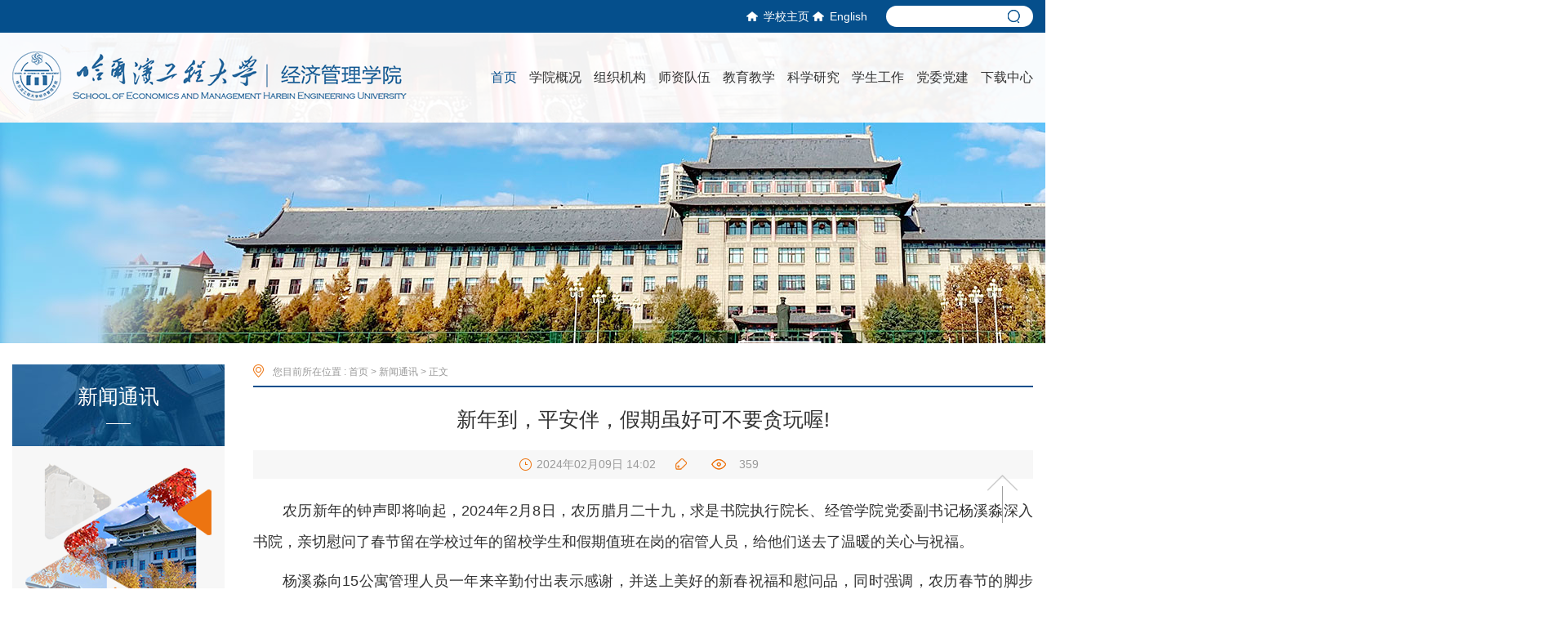

--- FILE ---
content_type: text/html
request_url: http://sem.hrbeu.edu.cn/info/1081/4984.htm
body_size: 7514
content:
<!DOCTYPE html><html class="no-js"><head>


<meta charset="utf-8">
<meta http-equiv="X-UA-Compatible" content="IE=edge">
<meta name="description" content="">

<meta name="format-detection" content="telephone=no">
<meta name="format-detection" content="address=no">
<meta http-equiv="X-UA-Compatible" content="IE=edge,chrome=1">
<meta name="viewport" content="width=device-width,initial-scale=1.0,maximum-scale=1.0,user-scalable=0">
<title>新年到，平安伴，假期虽好可不要贪玩喔!-哈尔滨工程大学经济管理学院</title><META Name="keywords" Content="哈尔滨工程大学经济管理学院,新年,平安,假期,可不,不要,贪玩" />
<META Name="description" Content="农历新年的钟声即将响起，2024年2月8日，农历腊月二十九，求是书院执行院长、经管学院党委副书记杨溪淼深入书院，亲切慰问了春节留在学校过年的留校学生和假期值班在岗的宿管人员，给他们送去了温暖的关心与祝福。杨溪淼向15公寓管理人员一年来辛勤付出表示感谢，并送上美好的新春祝福和慰问品，同时强调，农历春节的脚步越来越近，留校学生服务、管理压力越来越大，大家丝毫不能有麻痹怠慢思想。公寓管理人员表示，一定会坚守..." />

<!-- Set render engine for 360 browser -->
<meta name="renderer" content="webkit">

<link href="#" rel="shortcut icon">
<link href="../../css/a_animate.css" rel="stylesheet">
<link href="../../css/a_style.css" rel="stylesheet">
<script src="../../js/a_jquery.js"></script>
<!--<![endif]-->
<!-- Compatible files -->
<!--[if lt IE 9]>
<link rel="stylesheet" href="../../css/a_ie8.css">
<script src="../../js/a_ijr.js"></script>
<p class="browsehappy" style="background: rgb(255, 255, 255); text-align: center; line-height: 1000px; position: relative; z-index: 1000;">你正在使用<strong>过时</strong>的浏览器。 请升级浏览器以获得更好的体验！</p><p></p>
<!--[endif]---->


<!--Announced by Visual SiteBuilder 9-->
<link rel="stylesheet" type="text/css" href="../../_sitegray/_sitegray_d.css" />
<script language="javascript" src="../../_sitegray/_sitegray.js"></script>
<!-- CustomerNO:7765626265723230657847545353544703090105 -->
<link rel="stylesheet" type="text/css" href="../../content.vsb.css" />
<script type="text/javascript" src="/system/resource/js/counter.js"></script>
<script type="text/javascript">_jsq_(1081,'/content.jsp',4984,1705356271)</script>
</head><body>

<!--============================头部 开始=============================-->

<section class="n_header_box">
<header class="n_header">
    <div class="top_header">
    	<div class="w1280">
        	<div class="kuaijie">
            	<script language="javascript" src="/system/resource/js/dynclicks.js"></script><script language="javascript" src="/system/resource/js/openlink.js"></script><a href="http://www.hrbeu.edu.cn/" target="_blank" title="" onclick="_addDynClicks(&#34;wburl&#34;, 1705356271, 70599)"><img alt="" src="../../images/home_icon.png">学校主页</a>
<a href="https://semen.hrbeu.edu.cn/" target="_blank" title="" onclick="_addDynClicks(&#34;wburl&#34;, 1705356271, 93968)"><img alt="" src="../../images/home_icon.png">English</a>

            </div>
        	
        	<div class="sousuo">
             <script type="text/javascript">
    function _nl_ys_check(){
        
        var keyword = document.getElementById('showkeycode1012078').value;
        if(keyword==null||keyword==""){
            alert("请输入你要检索的内容！");
            return false;
        }
        if(window.toFF==1)
        {
            document.getElementById("lucenenewssearchkey1012078").value = Simplized(keyword );
        }else
        {
            document.getElementById("lucenenewssearchkey1012078").value = keyword;            
        }
        var  base64 = new Base64();
        document.getElementById("lucenenewssearchkey1012078").value = base64.encode(document.getElementById("lucenenewssearchkey1012078").value);
        new VsbFormFunc().disableAutoEnable(document.getElementById("showkeycode1012078"));
        return true;
    } 
</script>
<form action="../../ssjg_list.jsp?wbtreeid=1081" method="post" id="au1a" name="au1a" onsubmit="return _nl_ys_check()" style="display: inline">
 <input type="hidden" id="lucenenewssearchkey1012078" name="lucenenewssearchkey" value=""><input type="hidden" id="_lucenesearchtype1012078" name="_lucenesearchtype" value="1"><input type="hidden" id="searchScope1012078" name="searchScope" value="0">

  <div class="search">
                    <input class="test" type="text" name="showkeycode" id="showkeycode1012078">
                    <input class="btn" type="submit" value="" style="cursor: hand">
                </div>


</form><script language="javascript" src="/system/resource/js/base64.js"></script><script language="javascript" src="/system/resource/js/formfunc.js"></script>


            </div>
        </div>
    </div>
    <div class="bottom_header">
        <div class="w1280">
            <div class="logo fl">
                     <a href="../../index.htm" title="" onclick="_addDynClicks(&#34;wbimage&#34;, 1705356271, 60452)" target="_blank"><img class="layui-img-responsive" alt="" src="../../images/logo01.png"></a>

            </div>
            <div class="fr">
                <div class="navBox">
                    <ul class="nav clearfix">

                        <li class="on">
                            <a href="../../index.htm" title="首页"><span class="bg"></span><span class="txt">首页</span></a>
                        </li>


                        <li>
                            <a href="../../xygk/xyjj.htm" title="学院概况"><span class="bg"></span><span class="txt">学院概况</span></a>
                            <div class="subNavbox">
                                <p><a href="../../xygk/xyjj.htm" title="学院简介">学院简介</a></p>
                                <p><a href="../../xygk/lsyg.htm" title="历史沿革">历史沿革</a></p>
                                <p><a href="../../xygk/xrld.htm" title="现任领导">现任领导</a></p>
                                <p><a href="../../xygk/xktx.htm" title="学科体系">学科体系</a></p>
                                <p><a href="../../xygk/xswyh.htm" title="学术委员会">学术委员会</a></p>
                                <p><a href="../../xygk/lxwm.htm" title="联系我们">联系我们</a></p>
                            </div>
                        </li>


                        <li>
                            <a href="../../zzjg.htm" title="组织机构"><span class="bg"></span><span class="txt">组织机构</span></a>
                            <div class="subNavbox">
                                <p><a href="../../zzjg/zzjggk.htm" title="组织机构概况">组织机构概况</a></p>
                                <p><a href="../../zzjg/jcxszz.htm" title="基层学术组织">基层学术组织</a></p>
                                <p><a href="../../zzjg/yjjg1.htm" title="研究机构">研究机构</a></p>
                                <p><a href="../../zzjg/xzglyfwbm.htm" title="行政管理与服务部门">行政管理与服务部门</a></p>
                            </div>
                        </li>


                        <li>
                            <a href="../../szdw1/szgk/xb/gsglx.htm" title="师资队伍"><span class="bg"></span><span class="txt">师资队伍</span></a>
                            <div class="subNavbox">
                                <p><a href="../../szdw1/szgk/xb/gsglx.htm" title="师资概况">师资概况</a></p>
                                <p><a href="../../szdw1/rcyj.htm" title="人才引进">人才引进</a></p>
                            </div>
                        </li>


                        <li>
                            <a href="../../jyjx.htm" title="教育教学"><span class="bg"></span><span class="txt">教育教学</span></a>
                            <div class="subNavbox">
                                <p><a href="../../jyjx/bks1/jwzc.htm" title="本科生">本科生</a></p>
                                <p><a href="../../jyjx/xsyjs.htm" title="学术研究生">学术研究生</a></p>
                                <p><a href="http://zyxw.hrbeu.edu.cn/index.htm" title="专业学位">专业学位</a></p>
                                <p><a href="http://zyxw.hrbeu.edu.cn/index.htm" title="高端培训">高端培训</a></p>
                            </div>
                        </li>


                        <li>
                            <a href="../../kxyj.htm" title="科学研究"><span class="bg"></span><span class="txt">科学研究</span></a>
                            <div class="subNavbox">
                                <p><a href="../../kxyj/kyxx.htm" title="科研信息">科研信息</a></p>
                                <p><a href="../../kxyj/kycg.htm" title="科研成果">科研成果</a></p>
                                <p><a href="../../kxyj/xsjl.htm" title="学术交流">学术交流</a></p>
                                <p><a href="../../kxyj/xhzz.htm" title="学会组织">学会组织</a></p>
                            </div>
                        </li>


                        <li>
                            <a href="../../xsgz.htm" title="学生工作"><span class="bg"></span><span class="txt">学生工作</span></a>
                            <div class="subNavbox">
                                <p><a href="../../xsgz/xgxw.htm" title="学工新闻">学工新闻</a></p>
                                <p><a href="../../xsgz/bzrgz.htm" title="班主任工作">班主任工作</a></p>
                                <p><a href="../../xsgz/shry.htm" title="所获荣誉">所获荣誉</a></p>
                            </div>
                        </li>


                        <li>
                            <a href="../../dwdj.htm" title="党委党建"><span class="bg"></span><span class="txt">党委党建</span></a>
                            <div class="subNavbox">
                                <p><a href="../../dwdj/xxdt.htm" title="信息动态">信息动态</a></p>
                                <p><a href="../../dwdj/zzjs.htm" title="组织建设">组织建设</a></p>
                                <p><a href="../../dwdj/xydy.htm" title="先优党员">先优党员</a></p>
                                <p><a href="../../dwdj/gh.htm" title="工会">工会</a></p>
                            </div>
                        </li>


                        <li>
                            <a href="../../xzzx.htm" title="下载中心"><span class="bg"></span><span class="txt">下载中心</span></a>
                            <div class="subNavbox">
                                <p><a href="../../xzzx/zhb.htm" title="综合办">综合办</a></p>
                                <p><a href="../../xzzx/jwb_.htm" title="教务办 ">教务办 </a></p>
                                <p><a href="../../xzzx/kjb1.htm" title="科技办">科技办</a></p>
                                <p><a href="../../xzzx/xgb.htm" title="学工办">学工办</a></p>
                            </div>
                        </li>

  </ul>
                
                </div>
                
                <div class="fl btn rd-navbar-toggle" id="openBtn"> <div class="lcbody"> <div class="lcitem top"> <div class="rect top"></div> </div> <div class="lcitem center hide"> <div class="rect bottom"></div> </div><div class="lcitem bottom"> <div class="rect bottom"></div> </div> </div> </div>
            </div>
            <div class="clear"></div>
        </div>
    </div>
</header>
</section>

<div class="rd-navbar-main-element">
  <div class="rd-navbar-nav-wrap toggle-original-elements">
    <ul class="rd-navbar-nav">
         <li class="rd-nav-item rd-navbar--has-dropdown rd-navbar-submenu"><a class="rd-nav-link" href="../../index.htm" title="首页">首页</a></li>
      <li class="rd-nav-item rd-navbar--has-dropdown rd-navbar-submenu ">
	<a class="rd-nav-link" href="../../xygk/xyjj.htm" title="学院概况">学院概况</a><span class="rd-navbar-submenu-toggle"></span>
        <ul class="rd-menu rd-navbar-dropdown rd-navbar-open-right">
          <li class="rd-dropdown-item "><a class="rd-dropdown-link" href="../../xygk/xyjj.htm" title="学院简介">学院简介</a></li>
          <li class="rd-dropdown-item "><a class="rd-dropdown-link" href="../../xygk/lsyg.htm" title="历史沿革">历史沿革</a></li>
          <li class="rd-dropdown-item "><a class="rd-dropdown-link" href="../../xygk/xrld.htm" title="现任领导">现任领导</a></li>
          <li class="rd-dropdown-item "><a class="rd-dropdown-link" href="../../xygk/xktx.htm" title="学科体系">学科体系</a></li>
          <li class="rd-dropdown-item "><a class="rd-dropdown-link" href="../../xygk/xswyh.htm" title="学术委员会">学术委员会</a></li>
          <li class="rd-dropdown-item "><a class="rd-dropdown-link" href="../../xygk/lxwm.htm" title="联系我们">联系我们</a></li>
        </ul>
      </li>
      <li class="rd-nav-item rd-navbar--has-dropdown rd-navbar-submenu ">
	<a class="rd-nav-link" href="../../zzjg.htm" title="组织机构">组织机构</a><span class="rd-navbar-submenu-toggle"></span>
        <ul class="rd-menu rd-navbar-dropdown rd-navbar-open-right">
          <li class="rd-dropdown-item "><a class="rd-dropdown-link" href="../../zzjg/zzjggk.htm" title="组织机构概况">组织机构概况</a></li>
          <li class="rd-dropdown-item "><a class="rd-dropdown-link" href="../../zzjg/jcxszz.htm" title="基层学术组织">基层学术组织</a></li>
          <li class="rd-dropdown-item "><a class="rd-dropdown-link" href="../../zzjg/yjjg1.htm" title="研究机构">研究机构</a></li>
          <li class="rd-dropdown-item "><a class="rd-dropdown-link" href="../../zzjg/xzglyfwbm.htm" title="行政管理与服务部门">行政管理与服务部门</a></li>
        </ul>
      </li>
      <li class="rd-nav-item rd-navbar--has-dropdown rd-navbar-submenu ">
	<a class="rd-nav-link" href="../../szdw1/szgk/xb/gsglx.htm" title="师资队伍">师资队伍</a><span class="rd-navbar-submenu-toggle"></span>
        <ul class="rd-menu rd-navbar-dropdown rd-navbar-open-right">
          <li class="rd-dropdown-item "><a class="rd-dropdown-link" href="../../szdw1/szgk/xb/gsglx.htm" title="师资概况">师资概况</a></li>
          <li class="rd-dropdown-item "><a class="rd-dropdown-link" href="../../szdw1/rcyj.htm" title="人才引进">人才引进</a></li>
        </ul>
      </li>
      <li class="rd-nav-item rd-navbar--has-dropdown rd-navbar-submenu ">
	<a class="rd-nav-link" href="../../jyjx.htm" title="教育教学">教育教学</a><span class="rd-navbar-submenu-toggle"></span>
        <ul class="rd-menu rd-navbar-dropdown rd-navbar-open-right">
          <li class="rd-dropdown-item "><a class="rd-dropdown-link" href="../../jyjx/bks1/jwzc.htm" title="本科生">本科生</a></li>
          <li class="rd-dropdown-item "><a class="rd-dropdown-link" href="../../jyjx/xsyjs.htm" title="学术研究生">学术研究生</a></li>
          <li class="rd-dropdown-item "><a class="rd-dropdown-link" href="http://zyxw.hrbeu.edu.cn/index.htm" title="专业学位">专业学位</a></li>
          <li class="rd-dropdown-item "><a class="rd-dropdown-link" href="http://zyxw.hrbeu.edu.cn/index.htm" title="高端培训">高端培训</a></li>
        </ul>
      </li>
      <li class="rd-nav-item rd-navbar--has-dropdown rd-navbar-submenu ">
	<a class="rd-nav-link" href="../../kxyj.htm" title="科学研究">科学研究</a><span class="rd-navbar-submenu-toggle"></span>
        <ul class="rd-menu rd-navbar-dropdown rd-navbar-open-right">
          <li class="rd-dropdown-item "><a class="rd-dropdown-link" href="../../kxyj/kyxx.htm" title="科研信息">科研信息</a></li>
          <li class="rd-dropdown-item "><a class="rd-dropdown-link" href="../../kxyj/kycg.htm" title="科研成果">科研成果</a></li>
          <li class="rd-dropdown-item "><a class="rd-dropdown-link" href="../../kxyj/xsjl.htm" title="学术交流">学术交流</a></li>
          <li class="rd-dropdown-item "><a class="rd-dropdown-link" href="../../kxyj/xhzz.htm" title="学会组织">学会组织</a></li>
        </ul>
      </li>
      <li class="rd-nav-item rd-navbar--has-dropdown rd-navbar-submenu ">
	<a class="rd-nav-link" href="../../xsgz.htm" title="学生工作">学生工作</a><span class="rd-navbar-submenu-toggle"></span>
        <ul class="rd-menu rd-navbar-dropdown rd-navbar-open-right">
          <li class="rd-dropdown-item "><a class="rd-dropdown-link" href="../../xsgz/xgxw.htm" title="学工新闻">学工新闻</a></li>
          <li class="rd-dropdown-item "><a class="rd-dropdown-link" href="../../xsgz/bzrgz.htm" title="班主任工作">班主任工作</a></li>
          <li class="rd-dropdown-item "><a class="rd-dropdown-link" href="../../xsgz/shry.htm" title="所获荣誉">所获荣誉</a></li>
        </ul>
      </li>
      <li class="rd-nav-item rd-navbar--has-dropdown rd-navbar-submenu ">
	<a class="rd-nav-link" href="../../dwdj.htm" title="党委党建">党委党建</a><span class="rd-navbar-submenu-toggle"></span>
        <ul class="rd-menu rd-navbar-dropdown rd-navbar-open-right">
          <li class="rd-dropdown-item "><a class="rd-dropdown-link" href="../../dwdj/xxdt.htm" title="信息动态">信息动态</a></li>
          <li class="rd-dropdown-item "><a class="rd-dropdown-link" href="../../dwdj/zzjs.htm" title="组织建设">组织建设</a></li>
          <li class="rd-dropdown-item "><a class="rd-dropdown-link" href="../../dwdj/xydy.htm" title="先优党员">先优党员</a></li>
          <li class="rd-dropdown-item "><a class="rd-dropdown-link" href="../../dwdj/gh.htm" title="工会">工会</a></li>
        </ul>
      </li>
      <li class="rd-nav-item rd-navbar--has-dropdown rd-navbar-submenu ">
	<a class="rd-nav-link" href="../../xzzx.htm" title="下载中心">下载中心</a><span class="rd-navbar-submenu-toggle"></span>
        <ul class="rd-menu rd-navbar-dropdown rd-navbar-open-right">
          <li class="rd-dropdown-item "><a class="rd-dropdown-link" href="../../xzzx/zhb.htm" title="综合办">综合办</a></li>
          <li class="rd-dropdown-item "><a class="rd-dropdown-link" href="../../xzzx/jwb_.htm" title="教务办 ">教务办 </a></li>
          <li class="rd-dropdown-item "><a class="rd-dropdown-link" href="../../xzzx/kjb1.htm" title="科技办">科技办</a></li>
          <li class="rd-dropdown-item "><a class="rd-dropdown-link" href="../../xzzx/xgb.htm" title="学工办">学工办</a></li>
        </ul>
      </li>
 </ul>
  </div>
</div>
<script>
$(window).on('scroll', function(){
	if($(window).scrollTop() > 0){
		$('header').addClass('on');

	} else {
		$('header').removeClass('on');
	}
});
</script>

<!--============================头部 结束=============================-->

<!--============================主体 开始=============================-->

<section class="n_banner">
	<a>
    	<img alt="" src="../../images/n_banner.jpg">
    </a>
</section>

<section id="nav_slide">
    <div class="n_title"> 
        <a id="bnt_back" href="">
        	<img alt="" src="../../images/icon_bnt_back2.png">
        </a>
        <h1 class="margin_auto_1">



新闻通讯</h1>
        <div id="bnt_sub_nav">
        	<img alt="" src="../../images/bnt_sub_nav2.png">
        </div>
    </div>
    <div id="sub_nav_content">
       <ul class="am-list admin-sidebar-list" id="collapase-nav-1">
        </ul>
    </div>
</section>

<section class="n_container">
	<div class="w1280">
    	<div class="left fl">
            <div class="con">
            	<h1>



新闻通讯</h1>
              <ul>
</ul>


                <div class="tutu">
                	<img alt="" src="../../images/tutu.png">
                </div>
            </div>
        </div>
        
        <div class="right">
        	<div class="mianbao">
    您目前所在位置 : 
                        <a href="../../index.htm">首页</a>
                >
                <a href="../../index/xwtx.htm">新闻通讯</a>
                >
                正文
</div>

  
            <section class="n_news_detail">

<script language="javascript" src="../../_dwr/interface/NewsvoteDWR.js"></script><script language="javascript" src="../../_dwr/engine.js"></script><script language="javascript" src="/system/resource/js/news/newscontent.js"></script><LINK href="/system/resource/js/photoswipe/3.0.5.1/photoswipe.css" type="text/css" rel="stylesheet"><script language="javascript" src="/system/resource/js/photoswipe/3.0.5.1/klass.min.js"></script><LINK href="/system/resource/style/component/news/content/format4.css" type="text/css" rel="stylesheet"><script language="javascript" src="/system/resource/js/ajax.js"></script><form name="_newscontent_fromname">
 <div class="ar_article_box">
                    <div class="nav01">
                        <h3>新年到，平安伴，假期虽好可不要贪玩喔!</h3>
                        <h6>
                            <span><img src="../../images/n_news_detail_icon01.png" alt="">2024年02月09日 14:02</span>
                            <span><img src="../../images/n_news_detail_icon02.png" alt="">
    </span>
                            <span><img src="../../images/n_news_detail_icon03.png" alt=""><script>_showDynClicks("wbnews", 1705356271, 4983)</script></span>
                        </h6>
                    </div>


    
    <div id="vsb_content_4" class="ar_article"><div class="v_news_content">
<p class="vsbcontent_start" style="text-align: justify;">农历新年的钟声即将响起，2024年2月8日，农历腊月二十九，求是书院执行院长、经管学院党委副书记杨溪淼深入书院，亲切慰问了春节留在学校过年的留校学生和假期值班在岗的宿管人员，给他们送去了温暖的关心与祝福。</p>
<p style="text-align: justify;">杨溪淼向15公寓管理人员一年来辛勤付出表示感谢，并送上美好的新春祝福和慰问品，同时强调，农历春节的脚步越来越近，留校学生服务、管理压力越来越大，大家丝毫不能有麻痹怠慢思想。公寓管理人员表示，一定会坚守履行好工作岗位职责，确保学生公寓安全，感谢求是书院一直以来对他们工作的支持和生活的关心。</p>
<p class="vsbcontent_img"><img src="/__local/1/C4/0F/161925CFA9417DED5B8E45D1E5D_E73D2C06_2B3D5.jpg" width="500" vsbhref="vurl" vurl="/_vsl/1C40F161925CFA9417DED5B8E45D1E5D/E73D2C06/2B3D5" vheight="" vwidth="500" orisrc="/__local/1/C4/0F/161925CFA9417DED5B8E45D1E5D_E73D2C06_2B3D5.jpg" class="img_vsb_content"></p>
<p style="text-align: justify;">随后，走访了学生宿舍，排查无人寝室的电器安全隐患。杨溪淼与留校同学进行谈话，详细询问了留校学生的生活、学习和离校情况，提醒学生保持良好的生活、学习习惯，特别叮嘱了学生在过节期间要注意个人安全，避免夜晚独自出行，并向学生发放了新春礼包，送去书院的关怀与新春祝福，祝愿学生在新的一年身体健康，学业进步！</p>
<p class="vsbcontent_img"><img src="/__local/A/0F/C0/FE97FE7499765B0D23FE54CD248_B93C545A_1FE58.jpg" width="500" vsbhref="vurl" vurl="/_vsl/A0FC0FE97FE7499765B0D23FE54CD248/B93C545A/1FE58" vheight="" vwidth="500" orisrc="/__local/A/0F/C0/FE97FE7499765B0D23FE54CD248_B93C545A_1FE58.jpg" class="img_vsb_content"></p>
<p style="text-align: justify;">最后杨溪淼与15公寓管理人员共同为15公寓装扮上新春的盛装，大红灯笼高高挂，红红火火过新年，求是书院全体师生向大家拜年啦！</p>
<p class="vsbcontent_img"><img src="/__local/0/66/69/597B409046AA761F81D67BCC556_F4F68FE9_311DB.jpg" width="500" vsbhref="vurl" vurl="/_vsl/06669597B409046AA761F81D67BCC556/F4F68FE9/311DB" vheight="" vwidth="500" orisrc="/__local/0/66/69/597B409046AA761F81D67BCC556_F4F68FE9_311DB.jpg" class="img_vsb_content"></p>
<p style="text-align: justify;">今后，求是书院和公寓管理部门将紧密联合，齐抓共管，同心同向，坚持“以学生为中心”，服务好学生，为学生成长成才保驾护航。</p>
<p style="text-align: justify;">最后再给大家分享几个假期小贴士——假期虽好，别贪玩喔！</p>
<p style="text-align: justify;"><strong>保持良好的作息时间：</strong>早睡早起，别让熬夜和懒觉成为你的假期常态。比如，你可以每天定一个固定的睡觉和起床时间，让身体和大脑适应有规律的生活。</p>
<p style="text-align: justify;"><strong>坚持运动</strong>：无论是跑步、健身还是瑜伽，运动都是释放压力的绝佳方式。例如，每天早上进行30分钟的慢跑，或者参加瑜伽课程，让身体和心灵都得到放松。</p>
<p style="text-align: justify;"><strong>培养兴趣爱好：</strong>尝试新的兴趣爱好，如绘画、摄影、音乐等，你会发现更多的乐趣。比如，学习一门新乐器，或者参加绘画工作坊，探索自己的创造力。</p>
<p style="text-align: justify;"><strong>合理规划时间：</strong>制定一个合理的学习和娱乐计划，让假期不再迷茫。你可以规划每天的学习时间，包括阅读书籍、学习新技能，同时也为休闲活动留出时间，如看电影、玩游戏等。</p>
<p class="vsbcontent_end" style="text-align: justify;">再一次祝大家<strong>新春快乐，龙年大吉</strong>!新的一年<strong>龙腾万里，心想事成</strong>！</p>
</div></div><div id="div_vote_id"></div>
        <section id="ar_fot">
                        <h1 class="highlight prev"><a href="4986.htm"><span>上一篇：</span>2024年学校春季学期工作会议召开</a></h1>
                        <h1 class="highlight next"><a href="4982.htm"><span>下一篇：</span>访企研学在行动|经管学院师生参观工商银行田地支行</a></h1>
                <div class="clear"></div>
       </section>
                <div class="clear"></div>
  
</div>
</form>

            </section>
            <div class="clear"></div>
        </div>
        <div class="clear"></div>
    </div>
</section>

<!--============================主体 结束=============================-->


<!--============================底部 开始=============================-->

<footer>
	<div class="w1280">
    	<div class="left fl">
    <img alt="" src="../../images/footer_logo.png">

        	
        </div>
        <div class="center fl">
<!-- 版权内容请在本组件"内容配置-版权"处填写 -->
<p>地址：哈尔滨市南岗区南通大街145号哈尔滨工程大学31号楼<br />邮编：150001 &nbsp; 管理维护：经济管理学院 &nbsp; 技术支持：信息化处<br />© 2020 哈尔滨工程大学经济管理学院</p>
        	
        </div>
        <div class="right fr">
        	<ul>
                <li>
                    <a name="t1" class="btn"><img alt="" src="../../images/footer_icon02.png"></a>
                </li>
            
            </ul>
        </div>
        <div class="clear"></div>
    </div>
</footer>
<div class="tc1">
    <div class="tc" name="t1">
        <div class="tc-box">
            <h3 class="imgContainer">

                    <img alt="" src="../../images/weixintupian_20210125153044.jpg">

                <span class="scanMask"></span>
            </h3>
            
            <h5>微信二维码</h5>
        </div>
        <div class="tc-bg"></div>
    </div>
</div>


<div class="dt-arrow" id="gotop"><i class="aico"></i></div>

<!--============================底部 结束=============================-->

<!--============================动画 开始=============================-->

<script src="../../js/a_style.js"></script>
<script src="../../js/a_animate.js"></script> 
<script>
AOS.init({
  offset: 0,
  duration: 600,
  easing: 'ease-out-back',
});
</script>

<!--============================动画 结束=============================-->


</body></html>


--- FILE ---
content_type: text/css
request_url: http://sem.hrbeu.edu.cn/css/a_animate.css
body_size: 8687
content:
 @media(min-width:200px){
[aos][aos][aos-duration='50'],body[aos-duration='50'] [aos]{-webkit-transition-duration:50ms;transition-duration:50ms}
[aos][aos][aos-duration='100'],body[aos-duration='100'] [aos]{-webkit-transition-duration:.1s;transition-duration:.1s}
[aos][aos][aos-duration='150'],body[aos-duration='150'] [aos]{-webkit-transition-duration:150ms;transition-duration:150ms}
[aos][aos][aos-duration='200'],body[aos-duration='200'] [aos]{-webkit-transition-duration:.2s;transition-duration:.2s}
[aos][aos][aos-duration='250'],body[aos-duration='250'] [aos]{-webkit-transition-duration:250ms;transition-duration:250ms}
[aos][aos][aos-duration='300'],body[aos-duration='300'] [aos]{-webkit-transition-duration:.3s;transition-duration:.3s}
[aos][aos][aos-duration='350'],body[aos-duration='350'] [aos]{-webkit-transition-duration:350ms;transition-duration:350ms}
[aos][aos][aos-duration='400'],body[aos-duration='400'] [aos]{-webkit-transition-duration:.4s;transition-duration:.4s}
[aos][aos][aos-duration='450'],body[aos-duration='450'] [aos]{-webkit-transition-duration:450ms;transition-duration:450ms}
[aos][aos][aos-duration='500'],body[aos-duration='500'] [aos]{-webkit-transition-duration:.5s;transition-duration:.5s}
[aos][aos][aos-duration='550'],body[aos-duration='550'] [aos]{-webkit-transition-duration:550ms;transition-duration:550ms}
[aos][aos][aos-duration='600'],body[aos-duration='600'] [aos]{-webkit-transition-duration:.6s;transition-duration:.6s}
[aos][aos][aos-duration='650'],body[aos-duration='650'] [aos]{-webkit-transition-duration:650ms;transition-duration:650ms}
[aos][aos][aos-duration='700'],body[aos-duration='700'] [aos]{-webkit-transition-duration:.7s;transition-duration:.7s}
[aos][aos][aos-duration='750'],body[aos-duration='750'] [aos]{-webkit-transition-duration:750ms;transition-duration:750ms}
[aos][aos][aos-duration='800'],body[aos-duration='800'] [aos]{-webkit-transition-duration:.8s;transition-duration:.8s}
[aos][aos][aos-duration='850'],body[aos-duration='850'] [aos]{-webkit-transition-duration:850ms;transition-duration:850ms}
[aos][aos][aos-duration='900'],body[aos-duration='900'] [aos]{-webkit-transition-duration:.9s;transition-duration:.9s}
[aos][aos][aos-duration='950'],body[aos-duration='950'] [aos]{-webkit-transition-duration:950ms;transition-duration:950ms}
[aos][aos][aos-duration='1000'],body[aos-duration='1000'] [aos]{-webkit-transition-duration:1s;transition-duration:1s}
[aos][aos][aos-duration='1050'],body[aos-duration='1050'] [aos]{-webkit-transition-duration:1.05s;transition-duration:1.05s}
[aos][aos][aos-duration='1100'],body[aos-duration='1100'] [aos]{-webkit-transition-duration:1.1s;transition-duration:1.1s}
[aos][aos][aos-duration='1150'],body[aos-duration='1150'] [aos]{-webkit-transition-duration:1.15s;transition-duration:1.15s}
[aos][aos][aos-duration='1200'],body[aos-duration='1200'] [aos]{-webkit-transition-duration:1.2s;transition-duration:1.2s}
[aos][aos][aos-duration='1250'],body[aos-duration='1250'] [aos]{-webkit-transition-duration:1.25s;transition-duration:1.25s}
[aos][aos][aos-duration='1300'],body[aos-duration='1300'] [aos]{-webkit-transition-duration:1.3s;transition-duration:1.3s}
[aos][aos][aos-duration='1350'],body[aos-duration='1350'] [aos]{-webkit-transition-duration:1.35s;transition-duration:1.35s}
[aos][aos][aos-duration='1400'],body[aos-duration='1400'] [aos]{-webkit-transition-duration:1.4s;transition-duration:1.4s}
[aos][aos][aos-duration='1450'],body[aos-duration='1450'] [aos]{-webkit-transition-duration:1.45s;transition-duration:1.45s}
[aos][aos][aos-duration='1500'],body[aos-duration='1500'] [aos]{-webkit-transition-duration:1.5s;transition-duration:1.5s}
[aos][aos][aos-duration='1550'],body[aos-duration='1550'] [aos]{-webkit-transition-duration:1.55s;transition-duration:1.55s}
[aos][aos][aos-duration='1600'],body[aos-duration='1600'] [aos]{-webkit-transition-duration:1.6s;transition-duration:1.6s}
[aos][aos][aos-duration='1650'],body[aos-duration='1650'] [aos]{-webkit-transition-duration:1.65s;transition-duration:1.65s}
[aos][aos][aos-duration='1700'],body[aos-duration='1700'] [aos]{-webkit-transition-duration:1.7s;transition-duration:1.7s}
[aos][aos][aos-duration='1750'],body[aos-duration='1750'] [aos]{-webkit-transition-duration:1.75s;transition-duration:1.75s}
[aos][aos][aos-duration='1800'],body[aos-duration='1800'] [aos]{-webkit-transition-duration:1.8s;transition-duration:1.8s}
[aos][aos][aos-duration='1850'],body[aos-duration='1850'] [aos]{-webkit-transition-duration:1.85s;transition-duration:1.85s}
[aos][aos][aos-duration='1900'],body[aos-duration='1900'] [aos]{-webkit-transition-duration:1.9s;transition-duration:1.9s}
[aos][aos][aos-duration='1950'],body[aos-duration='1950'] [aos]{-webkit-transition-duration:1.95s;transition-duration:1.95s}
[aos][aos][aos-duration='2000'],body[aos-duration='2000'] [aos]{-webkit-transition-duration:2s;transition-duration:2s}
[aos][aos][aos-duration='2050'],body[aos-duration='2050'] [aos]{-webkit-transition-duration:2.05s;transition-duration:2.05s}
[aos][aos][aos-duration='2100'],body[aos-duration='2100'] [aos]{-webkit-transition-duration:2.1s;transition-duration:2.1s}
[aos][aos][aos-duration='2150'],body[aos-duration='2150'] [aos]{-webkit-transition-duration:2.15s;transition-duration:2.15s}
[aos][aos][aos-duration='2200'],body[aos-duration='2200'] [aos]{-webkit-transition-duration:2.2s;transition-duration:2.2s}
[aos][aos][aos-duration='2250'],body[aos-duration='2250'] [aos]{-webkit-transition-duration:2.25s;transition-duration:2.25s}
[aos][aos][aos-duration='2300'],body[aos-duration='2300'] [aos]{-webkit-transition-duration:2.3s;transition-duration:2.3s}
[aos][aos][aos-duration='2350'],body[aos-duration='2350'] [aos]{-webkit-transition-duration:2.35s;transition-duration:2.35s}
[aos][aos][aos-duration='2400'],body[aos-duration='2400'] [aos]{-webkit-transition-duration:2.4s;transition-duration:2.4s}
[aos][aos][aos-duration='2450'],body[aos-duration='2450'] [aos]{-webkit-transition-duration:2.45s;transition-duration:2.45s}
[aos][aos][aos-duration='2500'],body[aos-duration='2500'] [aos]{-webkit-transition-duration:2.5s;transition-duration:2.5s}
[aos][aos][aos-duration='2550'],body[aos-duration='2550'] [aos]{-webkit-transition-duration:2.55s;transition-duration:2.55s}
[aos][aos][aos-duration='2600'],body[aos-duration='2600'] [aos]{-webkit-transition-duration:2.6s;transition-duration:2.6s}
[aos][aos][aos-duration='2650'],body[aos-duration='2650'] [aos]{-webkit-transition-duration:2.65s;transition-duration:2.65s}
[aos][aos][aos-duration='2700'],body[aos-duration='2700'] [aos]{-webkit-transition-duration:2.7s;transition-duration:2.7s}
[aos][aos][aos-duration='2750'],body[aos-duration='2750'] [aos]{-webkit-transition-duration:2.75s;transition-duration:2.75s}
[aos][aos][aos-duration='2800'],body[aos-duration='2800'] [aos]{-webkit-transition-duration:2.8s;transition-duration:2.8s}
[aos][aos][aos-duration='2850'],body[aos-duration='2850'] [aos]{-webkit-transition-duration:2.85s;transition-duration:2.85s}
[aos][aos][aos-duration='2900'],body[aos-duration='2900'] [aos]{-webkit-transition-duration:2.9s;transition-duration:2.9s}
[aos][aos][aos-duration='2950'],body[aos-duration='2950'] [aos]{-webkit-transition-duration:2.95s;transition-duration:2.95s}
[aos][aos][aos-duration='3000'],body[aos-duration='3000'] [aos]{-webkit-transition-duration:3s;transition-duration:3s}
[aos][aos][aos-delay='50'],body[aos-delay='50'] [aos]{-webkit-transition-delay:0;transition-delay:0}
[aos][aos][aos-delay='50'].aos-animate,body[aos-delay='50'] [aos].aos-animate{-webkit-transition-delay:50ms;transition-delay:50ms}
[aos][aos][aos-delay='100'],body[aos-delay='100'] [aos]{-webkit-transition-delay:0;transition-delay:0}
[aos][aos][aos-delay='100'].aos-animate,body[aos-delay='100'] [aos].aos-animate{-webkit-transition-delay:.1s;transition-delay:.1s}
[aos][aos][aos-delay='150'],body[aos-delay='150'] [aos]{-webkit-transition-delay:0;transition-delay:0}
[aos][aos][aos-delay='150'].aos-animate,body[aos-delay='150'] [aos].aos-animate{-webkit-transition-delay:150ms;transition-delay:150ms}
[aos][aos][aos-delay='200'],body[aos-delay='200'] [aos]{-webkit-transition-delay:0;transition-delay:0}
[aos][aos][aos-delay='200'].aos-animate,body[aos-delay='200'] [aos].aos-animate{-webkit-transition-delay:.2s;transition-delay:.2s}
[aos][aos][aos-delay='250'],body[aos-delay='250'] [aos]{-webkit-transition-delay:0;transition-delay:0}
[aos][aos][aos-delay='250'].aos-animate,body[aos-delay='250'] [aos].aos-animate{-webkit-transition-delay:250ms;transition-delay:250ms}
[aos][aos][aos-delay='300'],body[aos-delay='300'] [aos]{-webkit-transition-delay:0;transition-delay:0}
[aos][aos][aos-delay='300'].aos-animate,body[aos-delay='300'] [aos].aos-animate{-webkit-transition-delay:.3s;transition-delay:.3s}
[aos][aos][aos-delay='350'],body[aos-delay='350'] [aos]{-webkit-transition-delay:0;transition-delay:0}
[aos][aos][aos-delay='350'].aos-animate,body[aos-delay='350'] [aos].aos-animate{-webkit-transition-delay:350ms;transition-delay:350ms}
[aos][aos][aos-delay='400'],body[aos-delay='400'] [aos]{-webkit-transition-delay:0;transition-delay:0}
[aos][aos][aos-delay='400'].aos-animate,body[aos-delay='400'] [aos].aos-animate{-webkit-transition-delay:.4s;transition-delay:.4s}
[aos][aos][aos-delay='450'],body[aos-delay='450'] [aos]{-webkit-transition-delay:0;transition-delay:0}
[aos][aos][aos-delay='450'].aos-animate,body[aos-delay='450'] [aos].aos-animate{-webkit-transition-delay:450ms;transition-delay:450ms}
[aos][aos][aos-delay='500'],body[aos-delay='500'] [aos]{-webkit-transition-delay:0;transition-delay:0}
[aos][aos][aos-delay='500'].aos-animate,body[aos-delay='500'] [aos].aos-animate{-webkit-transition-delay:.5s;transition-delay:.5s}
[aos][aos][aos-delay='550'],body[aos-delay='550'] [aos]{-webkit-transition-delay:0;transition-delay:0}
[aos][aos][aos-delay='550'].aos-animate,body[aos-delay='550'] [aos].aos-animate{-webkit-transition-delay:550ms;transition-delay:550ms}
[aos][aos][aos-delay='600'],body[aos-delay='600'] [aos]{-webkit-transition-delay:0;transition-delay:0}
[aos][aos][aos-delay='600'].aos-animate,body[aos-delay='600'] [aos].aos-animate{-webkit-transition-delay:.6s;transition-delay:.6s}
[aos][aos][aos-delay='650'],body[aos-delay='650'] [aos]{-webkit-transition-delay:0;transition-delay:0}
[aos][aos][aos-delay='650'].aos-animate,body[aos-delay='650'] [aos].aos-animate{-webkit-transition-delay:650ms;transition-delay:650ms}
[aos][aos][aos-delay='700'],body[aos-delay='700'] [aos]{-webkit-transition-delay:0;transition-delay:0}
[aos][aos][aos-delay='700'].aos-animate,body[aos-delay='700'] [aos].aos-animate{-webkit-transition-delay:.7s;transition-delay:.7s}
[aos][aos][aos-delay='750'],body[aos-delay='750'] [aos]{-webkit-transition-delay:0;transition-delay:0}
[aos][aos][aos-delay='750'].aos-animate,body[aos-delay='750'] [aos].aos-animate{-webkit-transition-delay:750ms;transition-delay:750ms}
[aos][aos][aos-delay='800'],body[aos-delay='800'] [aos]{-webkit-transition-delay:0;transition-delay:0}
[aos][aos][aos-delay='800'].aos-animate,body[aos-delay='800'] [aos].aos-animate{-webkit-transition-delay:.8s;transition-delay:.8s}
[aos][aos][aos-delay='850'],body[aos-delay='850'] [aos]{-webkit-transition-delay:0;transition-delay:0}
[aos][aos][aos-delay='850'].aos-animate,body[aos-delay='850'] [aos].aos-animate{-webkit-transition-delay:850ms;transition-delay:850ms}
[aos][aos][aos-delay='900'],body[aos-delay='900'] [aos]{-webkit-transition-delay:0;transition-delay:0}
[aos][aos][aos-delay='900'].aos-animate,body[aos-delay='900'] [aos].aos-animate{-webkit-transition-delay:.9s;transition-delay:.9s}
[aos][aos][aos-delay='950'],body[aos-delay='950'] [aos]{-webkit-transition-delay:0;transition-delay:0}
[aos][aos][aos-delay='950'].aos-animate,body[aos-delay='950'] [aos].aos-animate{-webkit-transition-delay:950ms;transition-delay:950ms}
[aos][aos][aos-delay='1000'],body[aos-delay='1000'] [aos]{-webkit-transition-delay:0;transition-delay:0}
[aos][aos][aos-delay='1000'].aos-animate,body[aos-delay='1000'] [aos].aos-animate{-webkit-transition-delay:1s;transition-delay:1s}
[aos][aos][aos-delay='1050'],body[aos-delay='1050'] [aos]{-webkit-transition-delay:0;transition-delay:0}
[aos][aos][aos-delay='1050'].aos-animate,body[aos-delay='1050'] [aos].aos-animate{-webkit-transition-delay:1.05s;transition-delay:1.05s}
[aos][aos][aos-delay='1100'],body[aos-delay='1100'] [aos]{-webkit-transition-delay:0;transition-delay:0}
[aos][aos][aos-delay='1100'].aos-animate,body[aos-delay='1100'] [aos].aos-animate{-webkit-transition-delay:1.1s;transition-delay:1.1s}
[aos][aos][aos-delay='1150'],body[aos-delay='1150'] [aos]{-webkit-transition-delay:0;transition-delay:0}
[aos][aos][aos-delay='1150'].aos-animate,body[aos-delay='1150'] [aos].aos-animate{-webkit-transition-delay:1.15s;transition-delay:1.15s}
[aos][aos][aos-delay='1200'],body[aos-delay='1200'] [aos]{-webkit-transition-delay:0;transition-delay:0}
[aos][aos][aos-delay='1200'].aos-animate,body[aos-delay='1200'] [aos].aos-animate{-webkit-transition-delay:1.2s;transition-delay:1.2s}
[aos][aos][aos-delay='1250'],body[aos-delay='1250'] [aos]{-webkit-transition-delay:0;transition-delay:0}
[aos][aos][aos-delay='1250'].aos-animate,body[aos-delay='1250'] [aos].aos-animate{-webkit-transition-delay:1.25s;transition-delay:1.25s}
[aos][aos][aos-delay='1300'],body[aos-delay='1300'] [aos]{-webkit-transition-delay:0;transition-delay:0}
[aos][aos][aos-delay='1300'].aos-animate,body[aos-delay='1300'] [aos].aos-animate{-webkit-transition-delay:1.3s;transition-delay:1.3s}
[aos][aos][aos-delay='1350'],body[aos-delay='1350'] [aos]{-webkit-transition-delay:0;transition-delay:0}
[aos][aos][aos-delay='1350'].aos-animate,body[aos-delay='1350'] [aos].aos-animate{-webkit-transition-delay:1.35s;transition-delay:1.35s}
[aos][aos][aos-delay='1400'],body[aos-delay='1400'] [aos]{-webkit-transition-delay:0;transition-delay:0}
[aos][aos][aos-delay='1400'].aos-animate,body[aos-delay='1400'] [aos].aos-animate{-webkit-transition-delay:1.4s;transition-delay:1.4s}
[aos][aos][aos-delay='1450'],body[aos-delay='1450'] [aos]{-webkit-transition-delay:0;transition-delay:0}
[aos][aos][aos-delay='1450'].aos-animate,body[aos-delay='1450'] [aos].aos-animate{-webkit-transition-delay:1.45s;transition-delay:1.45s}
[aos][aos][aos-delay='1500'],body[aos-delay='1500'] [aos]{-webkit-transition-delay:0;transition-delay:0}
[aos][aos][aos-delay='1500'].aos-animate,body[aos-delay='1500'] [aos].aos-animate{-webkit-transition-delay:1.5s;transition-delay:1.5s}
[aos][aos][aos-delay='1550'],body[aos-delay='1550'] [aos]{-webkit-transition-delay:0;transition-delay:0}
[aos][aos][aos-delay='1550'].aos-animate,body[aos-delay='1550'] [aos].aos-animate{-webkit-transition-delay:1.55s;transition-delay:1.55s}
[aos][aos][aos-delay='1600'],body[aos-delay='1600'] [aos]{-webkit-transition-delay:0;transition-delay:0}
[aos][aos][aos-delay='1600'].aos-animate,body[aos-delay='1600'] [aos].aos-animate{-webkit-transition-delay:1.6s;transition-delay:1.6s}
[aos][aos][aos-delay='1650'],body[aos-delay='1650'] [aos]{-webkit-transition-delay:0;transition-delay:0}
[aos][aos][aos-delay='1650'].aos-animate,body[aos-delay='1650'] [aos].aos-animate{-webkit-transition-delay:1.65s;transition-delay:1.65s}
[aos][aos][aos-delay='1700'],body[aos-delay='1700'] [aos]{-webkit-transition-delay:0;transition-delay:0}
[aos][aos][aos-delay='1700'].aos-animate,body[aos-delay='1700'] [aos].aos-animate{-webkit-transition-delay:1.7s;transition-delay:1.7s}
[aos][aos][aos-delay='1750'],body[aos-delay='1750'] [aos]{-webkit-transition-delay:0;transition-delay:0}
[aos][aos][aos-delay='1750'].aos-animate,body[aos-delay='1750'] [aos].aos-animate{-webkit-transition-delay:1.75s;transition-delay:1.75s}
[aos][aos][aos-delay='1800'],body[aos-delay='1800'] [aos]{-webkit-transition-delay:0;transition-delay:0}
[aos][aos][aos-delay='1800'].aos-animate,body[aos-delay='1800'] [aos].aos-animate{-webkit-transition-delay:1.8s;transition-delay:1.8s}
[aos][aos][aos-delay='1850'],body[aos-delay='1850'] [aos]{-webkit-transition-delay:0;transition-delay:0}
[aos][aos][aos-delay='1850'].aos-animate,body[aos-delay='1850'] [aos].aos-animate{-webkit-transition-delay:1.85s;transition-delay:1.85s}
[aos][aos][aos-delay='1900'],body[aos-delay='1900'] [aos]{-webkit-transition-delay:0;transition-delay:0}
[aos][aos][aos-delay='1900'].aos-animate,body[aos-delay='1900'] [aos].aos-animate{-webkit-transition-delay:1.9s;transition-delay:1.9s}
[aos][aos][aos-delay='1950'],body[aos-delay='1950'] [aos]{-webkit-transition-delay:0;transition-delay:0}
[aos][aos][aos-delay='1950'].aos-animate,body[aos-delay='1950'] [aos].aos-animate{-webkit-transition-delay:1.95s;transition-delay:1.95s}
[aos][aos][aos-delay='2000'],body[aos-delay='2000'] [aos]{-webkit-transition-delay:0;transition-delay:0}
[aos][aos][aos-delay='2000'].aos-animate,body[aos-delay='2000'] [aos].aos-animate{-webkit-transition-delay:2s;transition-delay:2s}
[aos][aos][aos-delay='2050'],body[aos-delay='2050'] [aos]{-webkit-transition-delay:0;transition-delay:0}
[aos][aos][aos-delay='2050'].aos-animate,body[aos-delay='2050'] [aos].aos-animate{-webkit-transition-delay:2.05s;transition-delay:2.05s}
[aos][aos][aos-delay='2100'],body[aos-delay='2100'] [aos]{-webkit-transition-delay:0;transition-delay:0}
[aos][aos][aos-delay='2100'].aos-animate,body[aos-delay='2100'] [aos].aos-animate{-webkit-transition-delay:2.1s;transition-delay:2.1s}
[aos][aos][aos-delay='2150'],body[aos-delay='2150'] [aos]{-webkit-transition-delay:0;transition-delay:0}
[aos][aos][aos-delay='2150'].aos-animate,body[aos-delay='2150'] [aos].aos-animate{-webkit-transition-delay:2.15s;transition-delay:2.15s}
[aos][aos][aos-delay='2200'],body[aos-delay='2200'] [aos]{-webkit-transition-delay:0;transition-delay:0}
[aos][aos][aos-delay='2200'].aos-animate,body[aos-delay='2200'] [aos].aos-animate{-webkit-transition-delay:2.2s;transition-delay:2.2s}
[aos][aos][aos-delay='2250'],body[aos-delay='2250'] [aos]{-webkit-transition-delay:0;transition-delay:0}
[aos][aos][aos-delay='2250'].aos-animate,body[aos-delay='2250'] [aos].aos-animate{-webkit-transition-delay:2.25s;transition-delay:2.25s}
[aos][aos][aos-delay='2300'],body[aos-delay='2300'] [aos]{-webkit-transition-delay:0;transition-delay:0}
[aos][aos][aos-delay='2300'].aos-animate,body[aos-delay='2300'] [aos].aos-animate{-webkit-transition-delay:2.3s;transition-delay:2.3s}
[aos][aos][aos-delay='2350'],body[aos-delay='2350'] [aos]{-webkit-transition-delay:0;transition-delay:0}
[aos][aos][aos-delay='2350'].aos-animate,body[aos-delay='2350'] [aos].aos-animate{-webkit-transition-delay:2.35s;transition-delay:2.35s}
[aos][aos][aos-delay='2400'],body[aos-delay='2400'] [aos]{-webkit-transition-delay:0;transition-delay:0}
[aos][aos][aos-delay='2400'].aos-animate,body[aos-delay='2400'] [aos].aos-animate{-webkit-transition-delay:2.4s;transition-delay:2.4s}
[aos][aos][aos-delay='2450'],body[aos-delay='2450'] [aos]{-webkit-transition-delay:0;transition-delay:0}
[aos][aos][aos-delay='2450'].aos-animate,body[aos-delay='2450'] [aos].aos-animate{-webkit-transition-delay:2.45s;transition-delay:2.45s}
[aos][aos][aos-delay='2500'],body[aos-delay='2500'] [aos]{-webkit-transition-delay:0;transition-delay:0}
[aos][aos][aos-delay='2500'].aos-animate,body[aos-delay='2500'] [aos].aos-animate{-webkit-transition-delay:2.5s;transition-delay:2.5s}
[aos][aos][aos-delay='2550'],body[aos-delay='2550'] [aos]{-webkit-transition-delay:0;transition-delay:0}
[aos][aos][aos-delay='2550'].aos-animate,body[aos-delay='2550'] [aos].aos-animate{-webkit-transition-delay:2.55s;transition-delay:2.55s}
[aos][aos][aos-delay='2600'],body[aos-delay='2600'] [aos]{-webkit-transition-delay:0;transition-delay:0}
[aos][aos][aos-delay='2600'].aos-animate,body[aos-delay='2600'] [aos].aos-animate{-webkit-transition-delay:2.6s;transition-delay:2.6s}
[aos][aos][aos-delay='2650'],body[aos-delay='2650'] [aos]{-webkit-transition-delay:0;transition-delay:0}
[aos][aos][aos-delay='2650'].aos-animate,body[aos-delay='2650'] [aos].aos-animate{-webkit-transition-delay:2.65s;transition-delay:2.65s}
[aos][aos][aos-delay='2700'],body[aos-delay='2700'] [aos]{-webkit-transition-delay:0;transition-delay:0}
[aos][aos][aos-delay='2700'].aos-animate,body[aos-delay='2700'] [aos].aos-animate{-webkit-transition-delay:2.7s;transition-delay:2.7s}
[aos][aos][aos-delay='2750'],body[aos-delay='2750'] [aos]{-webkit-transition-delay:0;transition-delay:0}
[aos][aos][aos-delay='2750'].aos-animate,body[aos-delay='2750'] [aos].aos-animate{-webkit-transition-delay:2.75s;transition-delay:2.75s}
[aos][aos][aos-delay='2800'],body[aos-delay='2800'] [aos]{-webkit-transition-delay:0;transition-delay:0}
[aos][aos][aos-delay='2800'].aos-animate,body[aos-delay='2800'] [aos].aos-animate{-webkit-transition-delay:2.8s;transition-delay:2.8s}
[aos][aos][aos-delay='2850'],body[aos-delay='2850'] [aos]{-webkit-transition-delay:0;transition-delay:0}
[aos][aos][aos-delay='2850'].aos-animate,body[aos-delay='2850'] [aos].aos-animate{-webkit-transition-delay:2.85s;transition-delay:2.85s}
[aos][aos][aos-delay='2900'],body[aos-delay='2900'] [aos]{-webkit-transition-delay:0;transition-delay:0}
[aos][aos][aos-delay='2900'].aos-animate,body[aos-delay='2900'] [aos].aos-animate{-webkit-transition-delay:2.9s;transition-delay:2.9s}
[aos][aos][aos-delay='2950'],body[aos-delay='2950'] [aos]{-webkit-transition-delay:0;transition-delay:0}
[aos][aos][aos-delay='2950'].aos-animate,body[aos-delay='2950'] [aos].aos-animate{-webkit-transition-delay:2.95s;transition-delay:2.95s}
[aos][aos][aos-delay='3000'],body[aos-delay='3000'] [aos]{-webkit-transition-delay:0;transition-delay:0}
[aos][aos][aos-delay='3000'].aos-animate,body[aos-delay='3000'] [aos].aos-animate{-webkit-transition-delay:3s;transition-delay:3s}
[aos^=fade][aos^=fade]{opacity:0;-webkit-transition-property:all;transition-property:all}
[aos^=fade][aos^=fade].aos-animate{opacity:1}
[aos=fade-up]{-webkit-transform:translate(0,100px);-ms-transform:translate(0,100px);transform:translate(0,100px)}
[aos=fade-up].aos-animate{-webkit-transform:translate(0,0);-ms-transform:translate(0,0);transform:translate(0,0)}
[aos=fade-down]{-webkit-transform:translate(0,-30px);-ms-transform:translate(0,-30px);transform:translate(0,-30px)}
[aos=fade-down].aos-animate{-webkit-transform:translate(0,0);-ms-transform:translate(0,0);transform:translate(0,0)}
[aos=fade-right]{-webkit-transform:translate(-100px,0);-ms-transform:translate(-100px,0);transform:translate(-100px,0)}
[aos=fade-right].aos-animate{-webkit-transform:translate(0,0);-ms-transform:translate(0,0);transform:translate(0,0)}

[aos=fade-roll-right]{-webkit-transform:translate(-200px,0) rotate(-361deg);-ms-transform:translate(-200px,0) rotate(-361deg);transform:translate(-200px,0) rotate(-361deg);}
[aos=fade-roll-right].aos-animate{-webkit-transform:translate(0,0) rotate(0deg);-ms-transform:translate(0,0) rotate(0deg);transform:translate(0,0) rotate(0deg); }

[aos=fade-left]{-webkit-transform:translate(100px,0);-ms-transform:translate(100px,0);transform:translate(100px,0)}
[aos=fade-left].aos-animate{-webkit-transform:translate(0,0);-ms-transform:translate(0,0);transform:translate(0,0)}
[aos=fade-up-right]{-webkit-transform:translate(-100px,100px);-ms-transform:translate(-100px,100px);transform:translate(-100px,100px)}
[aos=fade-up-right].aos-animate{-webkit-transform:translate(0,0);-ms-transform:translate(0,0);transform:translate(0,0)}
[aos=fade-up-left]{-webkit-transform:translate(100px,100px);-ms-transform:translate(100px,100px);transform:translate(100px,100px)}
[aos=fade-up-left].aos-animate{-webkit-transform:translate(0,0);-ms-transform:translate(0,0);transform:translate(0,0)}
[aos=fade-down-right]{-webkit-transform:translate(-100px,-100px);-ms-transform:translate(-100px,-100px);transform:translate(-100px,-100px)}
[aos=fade-down-right].aos-animate{-webkit-transform:translate(0,0);-ms-transform:translate(0,0);transform:translate(0,0)}
[aos=fade-down-left]{-webkit-transform:translate(100px,-100px);-ms-transform:translate(100px,-100px);transform:translate(100px,-100px)}
[aos=fade-down-left].aos-animate{-webkit-transform:translate(0,0);-ms-transform:translate(0,0);transform:translate(0,0)}
[aos^=zoom][aos^=zoom]{opacity:0;-webkit-transition-property:all;transition-property:all}
[aos^=zoom][aos^=zoom].aos-animate{opacity:1}
[aos=zoom-in]{-webkit-transform:scale(.9);-ms-transform:scale(.9);transform:scale(.9)}
[aos=zoom-in].aos-animate{-webkit-transform:scale(1);-ms-transform:scale(1);transform:scale(1)}
[aos=zoom-in-up]{-webkit-transform:translate(0,100px) scale(.6);-ms-transform:translate(0,100px) scale(.6);transform:translate(0,100px) scale(.6)}
[aos=zoom-in-up].aos-animate{-webkit-transform:translate(0,0) scale(1);-ms-transform:translate(0,0) scale(1);transform:translate(0,0) scale(1)}
[aos=zoom-in-down]{-webkit-transform:translate(0,-100px) scale(.6);-ms-transform:translate(0,-100px) scale(.6);transform:translate(0,-100px) scale(.6)}
[aos=zoom-in-down].aos-animate{-webkit-transform:translate(0,0) scale(1);-ms-transform:translate(0,0) scale(1);transform:translate(0,0) scale(1)}
[aos=zoom-in-right]{-webkit-transform:translate(-100px,0) scale(.6);-ms-transform:translate(-100px,0) scale(.6);transform:translate(-100px,0) scale(.6)}
[aos=zoom-in-right].aos-animate{-webkit-transform:translate(0,0) scale(1);-ms-transform:translate(0,0) scale(1);transform:translate(0,0) scale(1)}
[aos=zoom-in-left]{-webkit-transform:translate(100px,0) scale(.6);-ms-transform:translate(100px,0) scale(.6);transform:translate(100px,0) scale(.6)}
[aos=zoom-in-left].aos-animate{-webkit-transform:translate(0,0) scale(1);-ms-transform:translate(0,0) scale(1);transform:translate(0,0) scale(1)}
[aos=zoom-out]{-webkit-transform:scale(1.2);-ms-transform:scale(1.2);transform:scale(1.2)}
[aos=zoom-out].aos-animate{-webkit-transform:scale(1);-ms-transform:scale(1);transform:scale(1)}
[aos=zoom-out-up]{-webkit-transform:translate(0,100px) scale(1.2);-ms-transform:translate(0,100px) scale(1.2);transform:translate(0,100px) scale(1.2)}
[aos=zoom-out-up].aos-animate{-webkit-transform:translate(0,0) scale(1);-ms-transform:translate(0,0) scale(1);transform:translate(0,0) scale(1)}
[aos=zoom-out-down]{-webkit-transform:translate(0,-100px) scale(1.2);-ms-transform:translate(0,-100px) scale(1.2);transform:translate(0,-100px) scale(1.2)}
[aos=zoom-out-down].aos-animate{-webkit-transform:translate(0,0) scale(1);-ms-transform:translate(0,0) scale(1);transform:translate(0,0) scale(1)}
[aos=zoom-out-right]{-webkit-transform:translate(-100px,0) scale(1.2);-ms-transform:translate(-100px,0) scale(1.2);transform:translate(-100px,0) scale(1.2)}
[aos=zoom-out-right].aos-animate{-webkit-transform:translate(0,0) scale(1);-ms-transform:translate(0,0) scale(1);transform:translate(0,0) scale(1)}
[aos=zoom-out-left]{-webkit-transform:translate(100px,0) scale(1.2);-ms-transform:translate(100px,0) scale(1.2);transform:translate(100px,0) scale(1.2)}
[aos=zoom-out-left].aos-animate{-webkit-transform:translate(0,0) scale(1);-ms-transform:translate(0,0) scale(1);transform:translate(0,0) scale(1)}
[aos=slide-up]{-webkit-transform:translate(0,100%);-ms-transform:translate(0,100%);transform:translate(0,100%)}
[aos=slide-up].aos-animate{-webkit-transform:translate(0,0);-ms-transform:translate(0,0);transform:translate(0,0)}
[aos=slide-down]{-webkit-transform:translate(0,-100%);-ms-transform:translate(0,-100%);transform:translate(0,-100%)}
[aos=slide-down].aos-animate{-webkit-transform:translate(0,0);-ms-transform:translate(0,0);transform:translate(0,0)}
[aos=slide-right]{-webkit-transform:translate(-100%,0);-ms-transform:translate(-100%,0);transform:translate(-100%,0)}
[aos=slide-right].aos-animate{-webkit-transform:translate(0,0);-ms-transform:translate(0,0);transform:translate(0,0)}
[aos=slide-left]{-webkit-transform:translate(100%,0);-ms-transform:translate(100%,0);transform:translate(100%,0)}
[aos=slide-left].aos-animate{-webkit-transform:translate(0,0);-ms-transform:translate(0,0);transform:translate(0,0)}
[aos^=flip]{-webkit-backface-visibility:hidden;backface-visibility:hidden}
[aos=flip-left]{-webkit-transform:perspective(2500px) rotateY(-100deg);transform:perspective(2500px) rotateY(-100deg)}
[aos=flip-left].aos-animate{-webkit-transform:perspective(2500px) rotateY(0);transform:perspective(2500px) rotateY(0)}
[aos=flip-right]{-webkit-transform:perspective(2500px) rotateY(100deg);transform:perspective(2500px) rotateY(100deg)}
[aos=flip-right].aos-animate{-webkit-transform:perspective(2500px) rotateY(0);transform:perspective(2500px) rotateY(0)}
[aos=flip-up]{-webkit-transform:perspective(2500px) rotateX(-100deg);transform:perspective(2500px) rotateX(-100deg)}
[aos=flip-up].aos-animate{-webkit-transform:perspective(2500px) rotateX(0);transform:perspective(2500px) rotateX(0)}
[aos=flip-down]{-webkit-transform:perspective(2500px) rotateX(100deg);transform:perspective(2500px) rotateX(100deg)}
[aos=flip-down].aos-animate{-webkit-transform:perspective(2500px) rotateX(0);transform:perspective(2500px) rotateX(0)}
[aos=flip-o]{-webkit-transform:perspective(2500px) rotate(10deg);transform:perspective(2500px) rotate(10deg)}
[aos=flip-o].aos-animate{-webkit-transform:perspective(2500px) rotate(0);transform:perspective(2500px) rotate(0)}
}



@charset "utf-8";

/*!
 * animate.css -http://daneden.me/animate
 * Version - 3.5.1
 * Licensed under the MIT license - http://opensource.org/licenses/MIT
 *
 * Copyright (c) 2016 Daniel Eden
 */

.animated{-webkit-animation-duration:1s;animation-duration:1s;-webkit-animation-fill-mode:both;animation-fill-mode:both}.animated.infinite{-webkit-animation-iteration-count:infinite;animation-iteration-count:infinite}.animated.hinge{-webkit-animation-duration:2s;animation-duration:2s}.animated.bounceIn,.animated.bounceOut,.animated.flipOutX,.animated.flipOutY{-webkit-animation-duration:.75s;animation-duration:.75s}@-webkit-keyframes bounce{0%,20%,53%,80%,to{-webkit-animation-timing-function:cubic-bezier(.215,.61,.355,1);animation-timing-function:cubic-bezier(.215,.61,.355,1);-webkit-transform:translateZ(0);transform:translateZ(0)}40%,43%{-webkit-transform:translate3d(0,-30px,0);transform:translate3d(0,-30px,0)}40%,43%,70%{-webkit-animation-timing-function:cubic-bezier(.755,.05,.855,.06);animation-timing-function:cubic-bezier(.755,.05,.855,.06)}70%{-webkit-transform:translate3d(0,-15px,0);transform:translate3d(0,-15px,0)}90%{-webkit-transform:translate3d(0,-4px,0);transform:translate3d(0,-4px,0)}}@keyframes bounce{0%,20%,53%,80%,to{-webkit-animation-timing-function:cubic-bezier(.215,.61,.355,1);animation-timing-function:cubic-bezier(.215,.61,.355,1);-webkit-transform:translateZ(0);transform:translateZ(0)}40%,43%{-webkit-transform:translate3d(0,-30px,0);transform:translate3d(0,-30px,0)}40%,43%,70%{-webkit-animation-timing-function:cubic-bezier(.755,.05,.855,.06);animation-timing-function:cubic-bezier(.755,.05,.855,.06)}70%{-webkit-transform:translate3d(0,-15px,0);transform:translate3d(0,-15px,0)}90%{-webkit-transform:translate3d(0,-4px,0);transform:translate3d(0,-4px,0)}}.bounce{-webkit-animation-name:bounce;animation-name:bounce;-webkit-transform-origin:center bottom;transform-origin:center bottom}@-webkit-keyframes flash{0%,50%,to{opacity:1}25%,75%{opacity:0}}@keyframes flash{0%,50%,to{opacity:1}25%,75%{opacity:0}}.flash{-webkit-animation-name:flash;animation-name:flash}@-webkit-keyframes pulse{0%{-webkit-transform:scaleX(1);transform:scaleX(1)}50%{-webkit-transform:scale3d(1.05,1.05,1.05);transform:scale3d(1.05,1.05,1.05)}to{-webkit-transform:scaleX(1);transform:scaleX(1)}}@keyframes pulse{0%{-webkit-transform:scaleX(1);transform:scaleX(1)}50%{-webkit-transform:scale3d(1.05,1.05,1.05);transform:scale3d(1.05,1.05,1.05)}to{-webkit-transform:scaleX(1);transform:scaleX(1)}}.pulse{-webkit-animation-name:pulse;animation-name:pulse}@-webkit-keyframes rubberBand{0%{-webkit-transform:scaleX(1);transform:scaleX(1)}30%{-webkit-transform:scale3d(1.25,.75,1);transform:scale3d(1.25,.75,1)}40%{-webkit-transform:scale3d(.75,1.25,1);transform:scale3d(.75,1.25,1)}50%{-webkit-transform:scale3d(1.15,.85,1);transform:scale3d(1.15,.85,1)}65%{-webkit-transform:scale3d(.95,1.05,1);transform:scale3d(.95,1.05,1)}75%{-webkit-transform:scale3d(1.05,.95,1);transform:scale3d(1.05,.95,1)}to{-webkit-transform:scaleX(1);transform:scaleX(1)}}@keyframes rubberBand{0%{-webkit-transform:scaleX(1);transform:scaleX(1)}30%{-webkit-transform:scale3d(1.25,.75,1);transform:scale3d(1.25,.75,1)}40%{-webkit-transform:scale3d(.75,1.25,1);transform:scale3d(.75,1.25,1)}50%{-webkit-transform:scale3d(1.15,.85,1);transform:scale3d(1.15,.85,1)}65%{-webkit-transform:scale3d(.95,1.05,1);transform:scale3d(.95,1.05,1)}75%{-webkit-transform:scale3d(1.05,.95,1);transform:scale3d(1.05,.95,1)}to{-webkit-transform:scaleX(1);transform:scaleX(1)}}.rubberBand{-webkit-animation-name:rubberBand;animation-name:rubberBand}@-webkit-keyframes shake{0%,to{-webkit-transform:translateZ(0);transform:translateZ(0)}10%,30%,50%,70%,90%{-webkit-transform:translate3d(-10px,0,0);transform:translate3d(-10px,0,0)}20%,40%,60%,80%{-webkit-transform:translate3d(10px,0,0);transform:translate3d(10px,0,0)}}@keyframes shake{0%,to{-webkit-transform:translateZ(0);transform:translateZ(0)}10%,30%,50%,70%,90%{-webkit-transform:translate3d(-10px,0,0);transform:translate3d(-10px,0,0)}20%,40%,60%,80%{-webkit-transform:translate3d(10px,0,0);transform:translate3d(10px,0,0)}}.shake{-webkit-animation-name:shake;animation-name:shake}@-webkit-keyframes headShake{0%{-webkit-transform:translateX(0);transform:translateX(0)}6.5%{-webkit-transform:translateX(-6px) rotateY(-9deg);transform:translateX(-6px) rotateY(-9deg)}18.5%{-webkit-transform:translateX(5px) rotateY(7deg);transform:translateX(5px) rotateY(7deg)}31.5%{-webkit-transform:translateX(-3px) rotateY(-5deg);transform:translateX(-3px) rotateY(-5deg)}43.5%{-webkit-transform:translateX(2px) rotateY(3deg);transform:translateX(2px) rotateY(3deg)}50%{-webkit-transform:translateX(0);transform:translateX(0)}}@keyframes headShake{0%{-webkit-transform:translateX(0);transform:translateX(0)}6.5%{-webkit-transform:translateX(-6px) rotateY(-9deg);transform:translateX(-6px) rotateY(-9deg)}18.5%{-webkit-transform:translateX(5px) rotateY(7deg);transform:translateX(5px) rotateY(7deg)}31.5%{-webkit-transform:translateX(-3px) rotateY(-5deg);transform:translateX(-3px) rotateY(-5deg)}43.5%{-webkit-transform:translateX(2px) rotateY(3deg);transform:translateX(2px) rotateY(3deg)}50%{-webkit-transform:translateX(0);transform:translateX(0)}}.headShake{-webkit-animation-timing-function:ease-in-out;animation-timing-function:ease-in-out;-webkit-animation-name:headShake;animation-name:headShake}@-webkit-keyframes swing{20%{-webkit-transform:rotate(15deg);transform:rotate(15deg)}40%{-webkit-transform:rotate(-10deg);transform:rotate(-10deg)}60%{-webkit-transform:rotate(5deg);transform:rotate(5deg)}80%{-webkit-transform:rotate(-5deg);transform:rotate(-5deg)}to{-webkit-transform:rotate(0deg);transform:rotate(0deg)}}@keyframes swing{20%{-webkit-transform:rotate(15deg);transform:rotate(15deg)}40%{-webkit-transform:rotate(-10deg);transform:rotate(-10deg)}60%{-webkit-transform:rotate(5deg);transform:rotate(5deg)}80%{-webkit-transform:rotate(-5deg);transform:rotate(-5deg)}to{-webkit-transform:rotate(0deg);transform:rotate(0deg)}}.swing{-webkit-transform-origin:top center;transform-origin:top center;-webkit-animation-name:swing;animation-name:swing}@-webkit-keyframes tada{0%{-webkit-transform:scaleX(1);transform:scaleX(1)}10%,20%{-webkit-transform:scale3d(.9,.9,.9) rotate(-3deg);transform:scale3d(.9,.9,.9) rotate(-3deg)}30%,50%,70%,90%{-webkit-transform:scale3d(1.1,1.1,1.1) rotate(3deg);transform:scale3d(1.1,1.1,1.1) rotate(3deg)}40%,60%,80%{-webkit-transform:scale3d(1.1,1.1,1.1) rotate(-3deg);transform:scale3d(1.1,1.1,1.1) rotate(-3deg)}to{-webkit-transform:scaleX(1);transform:scaleX(1)}}@keyframes tada{0%{-webkit-transform:scaleX(1);transform:scaleX(1)}10%,20%{-webkit-transform:scale3d(.9,.9,.9) rotate(-3deg);transform:scale3d(.9,.9,.9) rotate(-3deg)}30%,50%,70%,90%{-webkit-transform:scale3d(1.1,1.1,1.1) rotate(3deg);transform:scale3d(1.1,1.1,1.1) rotate(3deg)}40%,60%,80%{-webkit-transform:scale3d(1.1,1.1,1.1) rotate(-3deg);transform:scale3d(1.1,1.1,1.1) rotate(-3deg)}to{-webkit-transform:scaleX(1);transform:scaleX(1)}}.tada{-webkit-animation-name:tada;animation-name:tada}@-webkit-keyframes wobble{0%{-webkit-transform:none;transform:none}15%{-webkit-transform:translate3d(-25%,0,0) rotate(-5deg);transform:translate3d(-25%,0,0) rotate(-5deg)}30%{-webkit-transform:translate3d(20%,0,0) rotate(3deg);transform:translate3d(20%,0,0) rotate(3deg)}45%{-webkit-transform:translate3d(-15%,0,0) rotate(-3deg);transform:translate3d(-15%,0,0) rotate(-3deg)}60%{-webkit-transform:translate3d(10%,0,0) rotate(2deg);transform:translate3d(10%,0,0) rotate(2deg)}75%{-webkit-transform:translate3d(-5%,0,0) rotate(-1deg);transform:translate3d(-5%,0,0) rotate(-1deg)}to{-webkit-transform:none;transform:none}}@keyframes wobble{0%{-webkit-transform:none;transform:none}15%{-webkit-transform:translate3d(-25%,0,0) rotate(-5deg);transform:translate3d(-25%,0,0) rotate(-5deg)}30%{-webkit-transform:translate3d(20%,0,0) rotate(3deg);transform:translate3d(20%,0,0) rotate(3deg)}45%{-webkit-transform:translate3d(-15%,0,0) rotate(-3deg);transform:translate3d(-15%,0,0) rotate(-3deg)}60%{-webkit-transform:translate3d(10%,0,0) rotate(2deg);transform:translate3d(10%,0,0) rotate(2deg)}75%{-webkit-transform:translate3d(-5%,0,0) rotate(-1deg);transform:translate3d(-5%,0,0) rotate(-1deg)}to{-webkit-transform:none;transform:none}}.wobble{-webkit-animation-name:wobble;animation-name:wobble}@-webkit-keyframes jello{0%,11.1%,to{-webkit-transform:none;transform:none}22.2%{-webkit-transform:skewX(-12.5deg) skewY(-12.5deg);transform:skewX(-12.5deg) skewY(-12.5deg)}33.3%{-webkit-transform:skewX(6.25deg) skewY(6.25deg);transform:skewX(6.25deg) skewY(6.25deg)}44.4%{-webkit-transform:skewX(-3.125deg) skewY(-3.125deg);transform:skewX(-3.125deg) skewY(-3.125deg)}55.5%{-webkit-transform:skewX(1.5625deg) skewY(1.5625deg);transform:skewX(1.5625deg) skewY(1.5625deg)}66.6%{-webkit-transform:skewX(-.78125deg) skewY(-.78125deg);transform:skewX(-.78125deg) skewY(-.78125deg)}77.7%{-webkit-transform:skewX(.390625deg) skewY(.390625deg);transform:skewX(.390625deg) skewY(.390625deg)}88.8%{-webkit-transform:skewX(-.1953125deg) skewY(-.1953125deg);transform:skewX(-.1953125deg) skewY(-.1953125deg)}}@keyframes jello{0%,11.1%,to{-webkit-transform:none;transform:none}22.2%{-webkit-transform:skewX(-12.5deg) skewY(-12.5deg);transform:skewX(-12.5deg) skewY(-12.5deg)}33.3%{-webkit-transform:skewX(6.25deg) skewY(6.25deg);transform:skewX(6.25deg) skewY(6.25deg)}44.4%{-webkit-transform:skewX(-3.125deg) skewY(-3.125deg);transform:skewX(-3.125deg) skewY(-3.125deg)}55.5%{-webkit-transform:skewX(1.5625deg) skewY(1.5625deg);transform:skewX(1.5625deg) skewY(1.5625deg)}66.6%{-webkit-transform:skewX(-.78125deg) skewY(-.78125deg);transform:skewX(-.78125deg) skewY(-.78125deg)}77.7%{-webkit-transform:skewX(.390625deg) skewY(.390625deg);transform:skewX(.390625deg) skewY(.390625deg)}88.8%{-webkit-transform:skewX(-.1953125deg) skewY(-.1953125deg);transform:skewX(-.1953125deg) skewY(-.1953125deg)}}.jello{-webkit-animation-name:jello;animation-name:jello;-webkit-transform-origin:center;transform-origin:center}@-webkit-keyframes bounceIn{0%,20%,40%,60%,80%,to{-webkit-animation-timing-function:cubic-bezier(.215,.61,.355,1);animation-timing-function:cubic-bezier(.215,.61,.355,1)}0%{opacity:0;-webkit-transform:scale3d(.3,.3,.3);transform:scale3d(.3,.3,.3)}20%{-webkit-transform:scale3d(1.1,1.1,1.1);transform:scale3d(1.1,1.1,1.1)}40%{-webkit-transform:scale3d(.9,.9,.9);transform:scale3d(.9,.9,.9)}60%{opacity:1;-webkit-transform:scale3d(1.03,1.03,1.03);transform:scale3d(1.03,1.03,1.03)}80%{-webkit-transform:scale3d(.97,.97,.97);transform:scale3d(.97,.97,.97)}to{opacity:1;-webkit-transform:scaleX(1);transform:scaleX(1)}}@keyframes bounceIn{0%,20%,40%,60%,80%,to{-webkit-animation-timing-function:cubic-bezier(.215,.61,.355,1);animation-timing-function:cubic-bezier(.215,.61,.355,1)}0%{opacity:0;-webkit-transform:scale3d(.3,.3,.3);transform:scale3d(.3,.3,.3)}20%{-webkit-transform:scale3d(1.1,1.1,1.1);transform:scale3d(1.1,1.1,1.1)}40%{-webkit-transform:scale3d(.9,.9,.9);transform:scale3d(.9,.9,.9)}60%{opacity:1;-webkit-transform:scale3d(1.03,1.03,1.03);transform:scale3d(1.03,1.03,1.03)}80%{-webkit-transform:scale3d(.97,.97,.97);transform:scale3d(.97,.97,.97)}to{opacity:1;-webkit-transform:scaleX(1);transform:scaleX(1)}}.bounceIn{-webkit-animation-name:bounceIn;animation-name:bounceIn}@-webkit-keyframes bounceInDown{0%,60%,75%,90%,to{-webkit-animation-timing-function:cubic-bezier(.215,.61,.355,1);animation-timing-function:cubic-bezier(.215,.61,.355,1)}0%{opacity:0;-webkit-transform:translate3d(0,-3000px,0);transform:translate3d(0,-3000px,0)}60%{opacity:1;-webkit-transform:translate3d(0,25px,0);transform:translate3d(0,25px,0)}75%{-webkit-transform:translate3d(0,-10px,0);transform:translate3d(0,-10px,0)}90%{-webkit-transform:translate3d(0,5px,0);transform:translate3d(0,5px,0)}to{-webkit-transform:none;transform:none}}@keyframes bounceInDown{0%,60%,75%,90%,to{-webkit-animation-timing-function:cubic-bezier(.215,.61,.355,1);animation-timing-function:cubic-bezier(.215,.61,.355,1)}0%{opacity:0;-webkit-transform:translate3d(0,-3000px,0);transform:translate3d(0,-3000px,0)}60%{opacity:1;-webkit-transform:translate3d(0,25px,0);transform:translate3d(0,25px,0)}75%{-webkit-transform:translate3d(0,-10px,0);transform:translate3d(0,-10px,0)}90%{-webkit-transform:translate3d(0,5px,0);transform:translate3d(0,5px,0)}to{-webkit-transform:none;transform:none}}.bounceInDown{-webkit-animation-name:bounceInDown;animation-name:bounceInDown}@-webkit-keyframes bounceInLeft{0%,60%,75%,90%,to{-webkit-animation-timing-function:cubic-bezier(.215,.61,.355,1);animation-timing-function:cubic-bezier(.215,.61,.355,1)}0%{opacity:0;-webkit-transform:translate3d(-3000px,0,0);transform:translate3d(-3000px,0,0)}60%{opacity:1;-webkit-transform:translate3d(25px,0,0);transform:translate3d(25px,0,0)}75%{-webkit-transform:translate3d(-10px,0,0);transform:translate3d(-10px,0,0)}90%{-webkit-transform:translate3d(5px,0,0);transform:translate3d(5px,0,0)}to{-webkit-transform:none;transform:none}}@keyframes bounceInLeft{0%,60%,75%,90%,to{-webkit-animation-timing-function:cubic-bezier(.215,.61,.355,1);animation-timing-function:cubic-bezier(.215,.61,.355,1)}0%{opacity:0;-webkit-transform:translate3d(-3000px,0,0);transform:translate3d(-3000px,0,0)}60%{opacity:1;-webkit-transform:translate3d(25px,0,0);transform:translate3d(25px,0,0)}75%{-webkit-transform:translate3d(-10px,0,0);transform:translate3d(-10px,0,0)}90%{-webkit-transform:translate3d(5px,0,0);transform:translate3d(5px,0,0)}to{-webkit-transform:none;transform:none}}.bounceInLeft{-webkit-animation-name:bounceInLeft;animation-name:bounceInLeft}@-webkit-keyframes bounceInRight{0%,60%,75%,90%,to{-webkit-animation-timing-function:cubic-bezier(.215,.61,.355,1);animation-timing-function:cubic-bezier(.215,.61,.355,1)}0%{opacity:0;-webkit-transform:translate3d(3000px,0,0);transform:translate3d(3000px,0,0)}60%{opacity:1;-webkit-transform:translate3d(-25px,0,0);transform:translate3d(-25px,0,0)}75%{-webkit-transform:translate3d(10px,0,0);transform:translate3d(10px,0,0)}90%{-webkit-transform:translate3d(-5px,0,0);transform:translate3d(-5px,0,0)}to{-webkit-transform:none;transform:none}}@keyframes bounceInRight{0%,60%,75%,90%,to{-webkit-animation-timing-function:cubic-bezier(.215,.61,.355,1);animation-timing-function:cubic-bezier(.215,.61,.355,1)}0%{opacity:0;-webkit-transform:translate3d(3000px,0,0);transform:translate3d(3000px,0,0)}60%{opacity:1;-webkit-transform:translate3d(-25px,0,0);transform:translate3d(-25px,0,0)}75%{-webkit-transform:translate3d(10px,0,0);transform:translate3d(10px,0,0)}90%{-webkit-transform:translate3d(-5px,0,0);transform:translate3d(-5px,0,0)}to{-webkit-transform:none;transform:none}}.bounceInRight{-webkit-animation-name:bounceInRight;animation-name:bounceInRight}@-webkit-keyframes bounceInUp{0%,60%,75%,90%,to{-webkit-animation-timing-function:cubic-bezier(.215,.61,.355,1);animation-timing-function:cubic-bezier(.215,.61,.355,1)}0%{opacity:0;-webkit-transform:translate3d(0,3000px,0);transform:translate3d(0,3000px,0)}60%{opacity:1;-webkit-transform:translate3d(0,-20px,0);transform:translate3d(0,-20px,0)}75%{-webkit-transform:translate3d(0,10px,0);transform:translate3d(0,10px,0)}90%{-webkit-transform:translate3d(0,-5px,0);transform:translate3d(0,-5px,0)}to{-webkit-transform:translateZ(0);transform:translateZ(0)}}@keyframes bounceInUp{0%,60%,75%,90%,to{-webkit-animation-timing-function:cubic-bezier(.215,.61,.355,1);animation-timing-function:cubic-bezier(.215,.61,.355,1)}0%{opacity:0;-webkit-transform:translate3d(0,3000px,0);transform:translate3d(0,3000px,0)}60%{opacity:1;-webkit-transform:translate3d(0,-20px,0);transform:translate3d(0,-20px,0)}75%{-webkit-transform:translate3d(0,10px,0);transform:translate3d(0,10px,0)}90%{-webkit-transform:translate3d(0,-5px,0);transform:translate3d(0,-5px,0)}to{-webkit-transform:translateZ(0);transform:translateZ(0)}}.bounceInUp{-webkit-animation-name:bounceInUp;animation-name:bounceInUp}@-webkit-keyframes bounceOut{20%{-webkit-transform:scale3d(.9,.9,.9);transform:scale3d(.9,.9,.9)}50%,55%{opacity:1;-webkit-transform:scale3d(1.1,1.1,1.1);transform:scale3d(1.1,1.1,1.1)}to{opacity:0;-webkit-transform:scale3d(.3,.3,.3);transform:scale3d(.3,.3,.3)}}@keyframes bounceOut{20%{-webkit-transform:scale3d(.9,.9,.9);transform:scale3d(.9,.9,.9)}50%,55%{opacity:1;-webkit-transform:scale3d(1.1,1.1,1.1);transform:scale3d(1.1,1.1,1.1)}to{opacity:0;-webkit-transform:scale3d(.3,.3,.3);transform:scale3d(.3,.3,.3)}}.bounceOut{-webkit-animation-name:bounceOut;animation-name:bounceOut}@-webkit-keyframes bounceOutDown{20%{-webkit-transform:translate3d(0,10px,0);transform:translate3d(0,10px,0)}40%,45%{opacity:1;-webkit-transform:translate3d(0,-20px,0);transform:translate3d(0,-20px,0)}to{opacity:0;-webkit-transform:translate3d(0,2000px,0);transform:translate3d(0,2000px,0)}}@keyframes bounceOutDown{20%{-webkit-transform:translate3d(0,10px,0);transform:translate3d(0,10px,0)}40%,45%{opacity:1;-webkit-transform:translate3d(0,-20px,0);transform:translate3d(0,-20px,0)}to{opacity:0;-webkit-transform:translate3d(0,2000px,0);transform:translate3d(0,2000px,0)}}.bounceOutDown{-webkit-animation-name:bounceOutDown;animation-name:bounceOutDown}@-webkit-keyframes bounceOutLeft{20%{opacity:1;-webkit-transform:translate3d(20px,0,0);transform:translate3d(20px,0,0)}to{opacity:0;-webkit-transform:translate3d(-2000px,0,0);transform:translate3d(-2000px,0,0)}}@keyframes bounceOutLeft{20%{opacity:1;-webkit-transform:translate3d(20px,0,0);transform:translate3d(20px,0,0)}to{opacity:0;-webkit-transform:translate3d(-2000px,0,0);transform:translate3d(-2000px,0,0)}}.bounceOutLeft{-webkit-animation-name:bounceOutLeft;animation-name:bounceOutLeft}@-webkit-keyframes bounceOutRight{20%{opacity:1;-webkit-transform:translate3d(-20px,0,0);transform:translate3d(-20px,0,0)}to{opacity:0;-webkit-transform:translate3d(2000px,0,0);transform:translate3d(2000px,0,0)}}@keyframes bounceOutRight{20%{opacity:1;-webkit-transform:translate3d(-20px,0,0);transform:translate3d(-20px,0,0)}to{opacity:0;-webkit-transform:translate3d(2000px,0,0);transform:translate3d(2000px,0,0)}}.bounceOutRight{-webkit-animation-name:bounceOutRight;animation-name:bounceOutRight}@-webkit-keyframes bounceOutUp{20%{-webkit-transform:translate3d(0,-10px,0);transform:translate3d(0,-10px,0)}40%,45%{opacity:1;-webkit-transform:translate3d(0,20px,0);transform:translate3d(0,20px,0)}to{opacity:0;-webkit-transform:translate3d(0,-2000px,0);transform:translate3d(0,-2000px,0)}}@keyframes bounceOutUp{20%{-webkit-transform:translate3d(0,-10px,0);transform:translate3d(0,-10px,0)}40%,45%{opacity:1;-webkit-transform:translate3d(0,20px,0);transform:translate3d(0,20px,0)}to{opacity:0;-webkit-transform:translate3d(0,-2000px,0);transform:translate3d(0,-2000px,0)}}.bounceOutUp{-webkit-animation-name:bounceOutUp;animation-name:bounceOutUp}@-webkit-keyframes fadeIn{0%{opacity:0}to{opacity:1}}@keyframes fadeIn{0%{opacity:0}to{opacity:1}}.fadeIn{-webkit-animation-name:fadeIn;animation-name:fadeIn}@-webkit-keyframes fadeInDown{0%{opacity:0;-webkit-transform:translate3d(0,-100%,0);transform:translate3d(0,-100%,0)}to{opacity:1;-webkit-transform:none;transform:none}}@keyframes fadeInDown{0%{opacity:0;-webkit-transform:translate3d(0,-100%,0);transform:translate3d(0,-100%,0)}to{opacity:1;-webkit-transform:none;transform:none}}.fadeInDown{-webkit-animation-name:fadeInDown;animation-name:fadeInDown}@-webkit-keyframes fadeInDownBig{0%{opacity:0;-webkit-transform:translate3d(0,-2000px,0);transform:translate3d(0,-2000px,0)}to{opacity:1;-webkit-transform:none;transform:none}}@keyframes fadeInDownBig{0%{opacity:0;-webkit-transform:translate3d(0,-2000px,0);transform:translate3d(0,-2000px,0)}to{opacity:1;-webkit-transform:none;transform:none}}.fadeInDownBig{-webkit-animation-name:fadeInDownBig;animation-name:fadeInDownBig}@-webkit-keyframes fadeInLeft{0%{opacity:0;-webkit-transform:translate3d(-100%,0,0);transform:translate3d(-100%,0,0)}to{opacity:1;-webkit-transform:none;transform:none}}@keyframes fadeInLeft{0%{opacity:0;-webkit-transform:translate3d(-100%,0,0);transform:translate3d(-100%,0,0)}to{opacity:1;-webkit-transform:none;transform:none}}.fadeInLeft{-webkit-animation-name:fadeInLeft;animation-name:fadeInLeft}@-webkit-keyframes fadeInLeftBig{0%{opacity:0;-webkit-transform:translate3d(-2000px,0,0);transform:translate3d(-2000px,0,0)}to{opacity:1;-webkit-transform:none;transform:none}}@keyframes fadeInLeftBig{0%{opacity:0;-webkit-transform:translate3d(-2000px,0,0);transform:translate3d(-2000px,0,0)}to{opacity:1;-webkit-transform:none;transform:none}}.fadeInLeftBig{-webkit-animation-name:fadeInLeftBig;animation-name:fadeInLeftBig}@-webkit-keyframes fadeInRight{0%{opacity:0;-webkit-transform:translate3d(100%,0,0);transform:translate3d(100%,0,0)}to{opacity:1;-webkit-transform:none;transform:none}}@keyframes fadeInRight{0%{opacity:0;-webkit-transform:translate3d(100%,0,0);transform:translate3d(100%,0,0)}to{opacity:1;-webkit-transform:none;transform:none}}.fadeInRight{-webkit-animation-name:fadeInRight;animation-name:fadeInRight}@-webkit-keyframes fadeInRightBig{0%{opacity:0;-webkit-transform:translate3d(2000px,0,0);transform:translate3d(2000px,0,0)}to{opacity:1;-webkit-transform:none;transform:none}}@keyframes fadeInRightBig{0%{opacity:0;-webkit-transform:translate3d(2000px,0,0);transform:translate3d(2000px,0,0)}to{opacity:1;-webkit-transform:none;transform:none}}.fadeInRightBig{-webkit-animation-name:fadeInRightBig;animation-name:fadeInRightBig}@-webkit-keyframes fadeInUp{0%{opacity:0;-webkit-transform:translate3d(0,100%,0);transform:translate3d(0,100%,0)}to{opacity:1;-webkit-transform:none;transform:none}}@keyframes fadeInUp{0%{opacity:0;-webkit-transform:translate3d(0,100%,0);transform:translate3d(0,100%,0)}to{opacity:1;-webkit-transform:none;transform:none}}.fadeInUp{-webkit-animation-name:fadeInUp;animation-name:fadeInUp}@-webkit-keyframes fadeInUpBig{0%{opacity:0;-webkit-transform:translate3d(0,2000px,0);transform:translate3d(0,2000px,0)}to{opacity:1;-webkit-transform:none;transform:none}}@keyframes fadeInUpBig{0%{opacity:0;-webkit-transform:translate3d(0,2000px,0);transform:translate3d(0,2000px,0)}to{opacity:1;-webkit-transform:none;transform:none}}.fadeInUpBig{-webkit-animation-name:fadeInUpBig;animation-name:fadeInUpBig}@-webkit-keyframes fadeOut{0%{opacity:1}to{opacity:0}}@keyframes fadeOut{0%{opacity:1}to{opacity:0}}.fadeOut{-webkit-animation-name:fadeOut;animation-name:fadeOut}@-webkit-keyframes fadeOutDown{0%{opacity:1}to{opacity:0;-webkit-transform:translate3d(0,100%,0);transform:translate3d(0,100%,0)}}@keyframes fadeOutDown{0%{opacity:1}to{opacity:0;-webkit-transform:translate3d(0,100%,0);transform:translate3d(0,100%,0)}}.fadeOutDown{-webkit-animation-name:fadeOutDown;animation-name:fadeOutDown}@-webkit-keyframes fadeOutDownBig{0%{opacity:1}to{opacity:0;-webkit-transform:translate3d(0,2000px,0);transform:translate3d(0,2000px,0)}}@keyframes fadeOutDownBig{0%{opacity:1}to{opacity:0;-webkit-transform:translate3d(0,2000px,0);transform:translate3d(0,2000px,0)}}.fadeOutDownBig{-webkit-animation-name:fadeOutDownBig;animation-name:fadeOutDownBig}@-webkit-keyframes fadeOutLeft{0%{opacity:1}to{opacity:0;-webkit-transform:translate3d(-100%,0,0);transform:translate3d(-100%,0,0)}}@keyframes fadeOutLeft{0%{opacity:1}to{opacity:0;-webkit-transform:translate3d(-100%,0,0);transform:translate3d(-100%,0,0)}}.fadeOutLeft{-webkit-animation-name:fadeOutLeft;animation-name:fadeOutLeft}@-webkit-keyframes fadeOutLeftBig{0%{opacity:1}to{opacity:0;-webkit-transform:translate3d(-2000px,0,0);transform:translate3d(-2000px,0,0)}}@keyframes fadeOutLeftBig{0%{opacity:1}to{opacity:0;-webkit-transform:translate3d(-2000px,0,0);transform:translate3d(-2000px,0,0)}}.fadeOutLeftBig{-webkit-animation-name:fadeOutLeftBig;animation-name:fadeOutLeftBig}@-webkit-keyframes fadeOutRight{0%{opacity:1}to{opacity:0;-webkit-transform:translate3d(100%,0,0);transform:translate3d(100%,0,0)}}@keyframes fadeOutRight{0%{opacity:1}to{opacity:0;-webkit-transform:translate3d(100%,0,0);transform:translate3d(100%,0,0)}}.fadeOutRight{-webkit-animation-name:fadeOutRight;animation-name:fadeOutRight}@-webkit-keyframes fadeOutRightBig{0%{opacity:1}to{opacity:0;-webkit-transform:translate3d(2000px,0,0);transform:translate3d(2000px,0,0)}}@keyframes fadeOutRightBig{0%{opacity:1}to{opacity:0;-webkit-transform:translate3d(2000px,0,0);transform:translate3d(2000px,0,0)}}.fadeOutRightBig{-webkit-animation-name:fadeOutRightBig;animation-name:fadeOutRightBig}@-webkit-keyframes fadeOutUp{0%{opacity:1}to{opacity:0;-webkit-transform:translate3d(0,-100%,0);transform:translate3d(0,-100%,0)}}@keyframes fadeOutUp{0%{opacity:1}to{opacity:0;-webkit-transform:translate3d(0,-100%,0);transform:translate3d(0,-100%,0)}}.fadeOutUp{-webkit-animation-name:fadeOutUp;animation-name:fadeOutUp}@-webkit-keyframes fadeOutUpBig{0%{opacity:1}to{opacity:0;-webkit-transform:translate3d(0,-2000px,0);transform:translate3d(0,-2000px,0)}}@keyframes fadeOutUpBig{0%{opacity:1}to{opacity:0;-webkit-transform:translate3d(0,-2000px,0);transform:translate3d(0,-2000px,0)}}.fadeOutUpBig{-webkit-animation-name:fadeOutUpBig;animation-name:fadeOutUpBig}@-webkit-keyframes flip{0%{-webkit-transform:perspective(400px) rotateY(-1turn);transform:perspective(400px) rotateY(-1turn)}0%,40%{-webkit-animation-timing-function:ease-out;animation-timing-function:ease-out}40%{-webkit-transform:perspective(400px) translateZ(150px) rotateY(-190deg);transform:perspective(400px) translateZ(150px) rotateY(-190deg)}50%{-webkit-transform:perspective(400px) translateZ(150px) rotateY(-170deg);transform:perspective(400px) translateZ(150px) rotateY(-170deg)}50%,80%{-webkit-animation-timing-function:ease-in;animation-timing-function:ease-in}80%{-webkit-transform:perspective(400px) scale3d(.95,.95,.95);transform:perspective(400px) scale3d(.95,.95,.95)}to{-webkit-transform:perspective(400px);transform:perspective(400px);-webkit-animation-timing-function:ease-in;animation-timing-function:ease-in}}@keyframes flip{0%{-webkit-transform:perspective(400px) rotateY(-1turn);transform:perspective(400px) rotateY(-1turn)}0%,40%{-webkit-animation-timing-function:ease-out;animation-timing-function:ease-out}40%{-webkit-transform:perspective(400px) translateZ(150px) rotateY(-190deg);transform:perspective(400px) translateZ(150px) rotateY(-190deg)}50%{-webkit-transform:perspective(400px) translateZ(150px) rotateY(-170deg);transform:perspective(400px) translateZ(150px) rotateY(-170deg)}50%,80%{-webkit-animation-timing-function:ease-in;animation-timing-function:ease-in}80%{-webkit-transform:perspective(400px) scale3d(.95,.95,.95);transform:perspective(400px) scale3d(.95,.95,.95)}to{-webkit-transform:perspective(400px);transform:perspective(400px);-webkit-animation-timing-function:ease-in;animation-timing-function:ease-in}}.animated.flip{-webkit-backface-visibility:visible;backface-visibility:visible;-webkit-animation-name:flip;animation-name:flip}@-webkit-keyframes flipInX{0%{-webkit-transform:perspective(400px) rotateX(90deg);transform:perspective(400px) rotateX(90deg);opacity:0}0%,40%{-webkit-animation-timing-function:ease-in;animation-timing-function:ease-in}40%{-webkit-transform:perspective(400px) rotateX(-20deg);transform:perspective(400px) rotateX(-20deg)}60%{-webkit-transform:perspective(400px) rotateX(10deg);transform:perspective(400px) rotateX(10deg);opacity:1}80%{-webkit-transform:perspective(400px) rotateX(-5deg);transform:perspective(400px) rotateX(-5deg)}to{-webkit-transform:perspective(400px);transform:perspective(400px)}}@keyframes flipInX{0%{-webkit-transform:perspective(400px) rotateX(90deg);transform:perspective(400px) rotateX(90deg);opacity:0}0%,40%{-webkit-animation-timing-function:ease-in;animation-timing-function:ease-in}40%{-webkit-transform:perspective(400px) rotateX(-20deg);transform:perspective(400px) rotateX(-20deg)}60%{-webkit-transform:perspective(400px) rotateX(10deg);transform:perspective(400px) rotateX(10deg);opacity:1}80%{-webkit-transform:perspective(400px) rotateX(-5deg);transform:perspective(400px) rotateX(-5deg)}to{-webkit-transform:perspective(400px);transform:perspective(400px)}}.flipInX{-webkit-backface-visibility:visible!important;backface-visibility:visible!important;-webkit-animation-name:flipInX;animation-name:flipInX}@-webkit-keyframes flipInY{0%{-webkit-transform:perspective(400px) rotateY(90deg);transform:perspective(400px) rotateY(90deg);opacity:0}0%,40%{-webkit-animation-timing-function:ease-in;animation-timing-function:ease-in}40%{-webkit-transform:perspective(400px) rotateY(-20deg);transform:perspective(400px) rotateY(-20deg)}60%{-webkit-transform:perspective(400px) rotateY(10deg);transform:perspective(400px) rotateY(10deg);opacity:1}80%{-webkit-transform:perspective(400px) rotateY(-5deg);transform:perspective(400px) rotateY(-5deg)}to{-webkit-transform:perspective(400px);transform:perspective(400px)}}@keyframes flipInY{0%{-webkit-transform:perspective(400px) rotateY(90deg);transform:perspective(400px) rotateY(90deg);opacity:0}0%,40%{-webkit-animation-timing-function:ease-in;animation-timing-function:ease-in}40%{-webkit-transform:perspective(400px) rotateY(-20deg);transform:perspective(400px) rotateY(-20deg)}60%{-webkit-transform:perspective(400px) rotateY(10deg);transform:perspective(400px) rotateY(10deg);opacity:1}80%{-webkit-transform:perspective(400px) rotateY(-5deg);transform:perspective(400px) rotateY(-5deg)}to{-webkit-transform:perspective(400px);transform:perspective(400px)}}.flipInY{-webkit-backface-visibility:visible!important;backface-visibility:visible!important;-webkit-animation-name:flipInY;animation-name:flipInY}@-webkit-keyframes flipOutX{0%{-webkit-transform:perspective(400px);transform:perspective(400px)}30%{-webkit-transform:perspective(400px) rotateX(-20deg);transform:perspective(400px) rotateX(-20deg);opacity:1}to{-webkit-transform:perspective(400px) rotateX(90deg);transform:perspective(400px) rotateX(90deg);opacity:0}}@keyframes flipOutX{0%{-webkit-transform:perspective(400px);transform:perspective(400px)}30%{-webkit-transform:perspective(400px) rotateX(-20deg);transform:perspective(400px) rotateX(-20deg);opacity:1}to{-webkit-transform:perspective(400px) rotateX(90deg);transform:perspective(400px) rotateX(90deg);opacity:0}}.flipOutX{-webkit-animation-name:flipOutX;animation-name:flipOutX;-webkit-backface-visibility:visible!important;backface-visibility:visible!important}@-webkit-keyframes flipOutY{0%{-webkit-transform:perspective(400px);transform:perspective(400px)}30%{-webkit-transform:perspective(400px) rotateY(-15deg);transform:perspective(400px) rotateY(-15deg);opacity:1}to{-webkit-transform:perspective(400px) rotateY(90deg);transform:perspective(400px) rotateY(90deg);opacity:0}}@keyframes flipOutY{0%{-webkit-transform:perspective(400px);transform:perspective(400px)}30%{-webkit-transform:perspective(400px) rotateY(-15deg);transform:perspective(400px) rotateY(-15deg);opacity:1}to{-webkit-transform:perspective(400px) rotateY(90deg);transform:perspective(400px) rotateY(90deg);opacity:0}}.flipOutY{-webkit-backface-visibility:visible!important;backface-visibility:visible!important;-webkit-animation-name:flipOutY;animation-name:flipOutY}@-webkit-keyframes lightSpeedIn{0%{-webkit-transform:translate3d(100%,0,0) skewX(-30deg);transform:translate3d(100%,0,0) skewX(-30deg);opacity:0}60%{-webkit-transform:skewX(20deg);transform:skewX(20deg)}60%,80%{opacity:1}80%{-webkit-transform:skewX(-5deg);transform:skewX(-5deg)}to{-webkit-transform:none;transform:none;opacity:1}}@keyframes lightSpeedIn{0%{-webkit-transform:translate3d(100%,0,0) skewX(-30deg);transform:translate3d(100%,0,0) skewX(-30deg);opacity:0}60%{-webkit-transform:skewX(20deg);transform:skewX(20deg)}60%,80%{opacity:1}80%{-webkit-transform:skewX(-5deg);transform:skewX(-5deg)}to{-webkit-transform:none;transform:none;opacity:1}}.lightSpeedIn{-webkit-animation-name:lightSpeedIn;animation-name:lightSpeedIn;-webkit-animation-timing-function:ease-out;animation-timing-function:ease-out}@-webkit-keyframes lightSpeedOut{0%{opacity:1}to{-webkit-transform:translate3d(100%,0,0) skewX(30deg);transform:translate3d(100%,0,0) skewX(30deg);opacity:0}}@keyframes lightSpeedOut{0%{opacity:1}to{-webkit-transform:translate3d(100%,0,0) skewX(30deg);transform:translate3d(100%,0,0) skewX(30deg);opacity:0}}.lightSpeedOut{-webkit-animation-name:lightSpeedOut;animation-name:lightSpeedOut;-webkit-animation-timing-function:ease-in;animation-timing-function:ease-in}@-webkit-keyframes rotateIn{0%{transform-origin:center;-webkit-transform:rotate(-200deg);transform:rotate(-200deg);opacity:0}0%,to{-webkit-transform-origin:center}to{transform-origin:center;-webkit-transform:none;transform:none;opacity:1}}@keyframes rotateIn{0%{transform-origin:center;-webkit-transform:rotate(-200deg);transform:rotate(-200deg);opacity:0}0%,to{-webkit-transform-origin:center}to{transform-origin:center;-webkit-transform:none;transform:none;opacity:1}}.rotateIn{-webkit-animation-name:rotateIn;animation-name:rotateIn}@-webkit-keyframes rotateInDownLeft{0%{transform-origin:left bottom;-webkit-transform:rotate(-45deg);transform:rotate(-45deg);opacity:0}0%,to{-webkit-transform-origin:left bottom}to{transform-origin:left bottom;-webkit-transform:none;transform:none;opacity:1}}@keyframes rotateInDownLeft{0%{transform-origin:left bottom;-webkit-transform:rotate(-45deg);transform:rotate(-45deg);opacity:0}0%,to{-webkit-transform-origin:left bottom}to{transform-origin:left bottom;-webkit-transform:none;transform:none;opacity:1}}.rotateInDownLeft{-webkit-animation-name:rotateInDownLeft;animation-name:rotateInDownLeft}@-webkit-keyframes rotateInDownRight{0%{transform-origin:right bottom;-webkit-transform:rotate(45deg);transform:rotate(45deg);opacity:0}0%,to{-webkit-transform-origin:right bottom}to{transform-origin:right bottom;-webkit-transform:none;transform:none;opacity:1}}@keyframes rotateInDownRight{0%{transform-origin:right bottom;-webkit-transform:rotate(45deg);transform:rotate(45deg);opacity:0}0%,to{-webkit-transform-origin:right bottom}to{transform-origin:right bottom;-webkit-transform:none;transform:none;opacity:1}}.rotateInDownRight{-webkit-animation-name:rotateInDownRight;animation-name:rotateInDownRight}@-webkit-keyframes rotateInUpLeft{0%{transform-origin:left bottom;-webkit-transform:rotate(45deg);transform:rotate(45deg);opacity:0}0%,to{-webkit-transform-origin:left bottom}to{transform-origin:left bottom;-webkit-transform:none;transform:none;opacity:1}}@keyframes rotateInUpLeft{0%{transform-origin:left bottom;-webkit-transform:rotate(45deg);transform:rotate(45deg);opacity:0}0%,to{-webkit-transform-origin:left bottom}to{transform-origin:left bottom;-webkit-transform:none;transform:none;opacity:1}}.rotateInUpLeft{-webkit-animation-name:rotateInUpLeft;animation-name:rotateInUpLeft}@-webkit-keyframes rotateInUpRight{0%{transform-origin:right bottom;-webkit-transform:rotate(-90deg);transform:rotate(-90deg);opacity:0}0%,to{-webkit-transform-origin:right bottom}to{transform-origin:right bottom;-webkit-transform:none;transform:none;opacity:1}}@keyframes rotateInUpRight{0%{transform-origin:right bottom;-webkit-transform:rotate(-90deg);transform:rotate(-90deg);opacity:0}0%,to{-webkit-transform-origin:right bottom}to{transform-origin:right bottom;-webkit-transform:none;transform:none;opacity:1}}.rotateInUpRight{-webkit-animation-name:rotateInUpRight;animation-name:rotateInUpRight}@-webkit-keyframes rotateOut{0%{transform-origin:center;opacity:1}0%,to{-webkit-transform-origin:center}to{transform-origin:center;-webkit-transform:rotate(200deg);transform:rotate(200deg);opacity:0}}@keyframes rotateOut{0%{transform-origin:center;opacity:1}0%,to{-webkit-transform-origin:center}to{transform-origin:center;-webkit-transform:rotate(200deg);transform:rotate(200deg);opacity:0}}.rotateOut{-webkit-animation-name:rotateOut;animation-name:rotateOut}@-webkit-keyframes rotateOutDownLeft{0%{transform-origin:left bottom;opacity:1}0%,to{-webkit-transform-origin:left bottom}to{transform-origin:left bottom;-webkit-transform:rotate(45deg);transform:rotate(45deg);opacity:0}}@keyframes rotateOutDownLeft{0%{transform-origin:left bottom;opacity:1}0%,to{-webkit-transform-origin:left bottom}to{transform-origin:left bottom;-webkit-transform:rotate(45deg);transform:rotate(45deg);opacity:0}}.rotateOutDownLeft{-webkit-animation-name:rotateOutDownLeft;animation-name:rotateOutDownLeft}@-webkit-keyframes rotateOutDownRight{0%{transform-origin:right bottom;opacity:1}0%,to{-webkit-transform-origin:right bottom}to{transform-origin:right bottom;-webkit-transform:rotate(-45deg);transform:rotate(-45deg);opacity:0}}@keyframes rotateOutDownRight{0%{transform-origin:right bottom;opacity:1}0%,to{-webkit-transform-origin:right bottom}to{transform-origin:right bottom;-webkit-transform:rotate(-45deg);transform:rotate(-45deg);opacity:0}}.rotateOutDownRight{-webkit-animation-name:rotateOutDownRight;animation-name:rotateOutDownRight}@-webkit-keyframes rotateOutUpLeft{0%{transform-origin:left bottom;opacity:1}0%,to{-webkit-transform-origin:left bottom}to{transform-origin:left bottom;-webkit-transform:rotate(-45deg);transform:rotate(-45deg);opacity:0}}@keyframes rotateOutUpLeft{0%{transform-origin:left bottom;opacity:1}0%,to{-webkit-transform-origin:left bottom}to{transform-origin:left bottom;-webkit-transform:rotate(-45deg);transform:rotate(-45deg);opacity:0}}.rotateOutUpLeft{-webkit-animation-name:rotateOutUpLeft;animation-name:rotateOutUpLeft}@-webkit-keyframes rotateOutUpRight{0%{transform-origin:right bottom;opacity:1}0%,to{-webkit-transform-origin:right bottom}to{transform-origin:right bottom;-webkit-transform:rotate(90deg);transform:rotate(90deg);opacity:0}}@keyframes rotateOutUpRight{0%{transform-origin:right bottom;opacity:1}0%,to{-webkit-transform-origin:right bottom}to{transform-origin:right bottom;-webkit-transform:rotate(90deg);transform:rotate(90deg);opacity:0}}.rotateOutUpRight{-webkit-animation-name:rotateOutUpRight;animation-name:rotateOutUpRight}@-webkit-keyframes hinge{0%{transform-origin:top left}0%,20%,60%{-webkit-transform-origin:top left;-webkit-animation-timing-function:ease-in-out;animation-timing-function:ease-in-out}20%,60%{-webkit-transform:rotate(80deg);transform:rotate(80deg);transform-origin:top left}40%,80%{-webkit-transform:rotate(60deg);transform:rotate(60deg);-webkit-transform-origin:top left;transform-origin:top left;-webkit-animation-timing-function:ease-in-out;animation-timing-function:ease-in-out;opacity:1}to{-webkit-transform:translate3d(0,700px,0);transform:translate3d(0,700px,0);opacity:0}}@keyframes hinge{0%{transform-origin:top left}0%,20%,60%{-webkit-transform-origin:top left;-webkit-animation-timing-function:ease-in-out;animation-timing-function:ease-in-out}20%,60%{-webkit-transform:rotate(80deg);transform:rotate(80deg);transform-origin:top left}40%,80%{-webkit-transform:rotate(60deg);transform:rotate(60deg);-webkit-transform-origin:top left;transform-origin:top left;-webkit-animation-timing-function:ease-in-out;animation-timing-function:ease-in-out;opacity:1}to{-webkit-transform:translate3d(0,700px,0);transform:translate3d(0,700px,0);opacity:0}}.hinge{-webkit-animation-name:hinge;animation-name:hinge}@-webkit-keyframes rollIn{0%{opacity:0;-webkit-transform:translate3d(-100%,0,0) rotate(-120deg);transform:translate3d(-100%,0,0) rotate(-120deg)}to{opacity:1;-webkit-transform:none;transform:none}}@keyframes rollIn{0%{opacity:0;-webkit-transform:translate3d(-100%,0,0) rotate(-120deg);transform:translate3d(-100%,0,0) rotate(-120deg)}to{opacity:1;-webkit-transform:none;transform:none}}.rollIn{-webkit-animation-name:rollIn;animation-name:rollIn}@-webkit-keyframes rollOut{0%{opacity:1}to{opacity:0;-webkit-transform:translate3d(100%,0,0) rotate(120deg);transform:translate3d(100%,0,0) rotate(120deg)}}@keyframes rollOut{0%{opacity:1}to{opacity:0;-webkit-transform:translate3d(100%,0,0) rotate(120deg);transform:translate3d(100%,0,0) rotate(120deg)}}.rollOut{-webkit-animation-name:rollOut;animation-name:rollOut}@-webkit-keyframes zoomIn{0%{opacity:0;-webkit-transform:scale3d(.3,.3,.3);transform:scale3d(.3,.3,.3)}50%{opacity:1}}@keyframes zoomIn{0%{opacity:0;-webkit-transform:scale3d(.3,.3,.3);transform:scale3d(.3,.3,.3)}50%{opacity:1}}.zoomIn{-webkit-animation-name:zoomIn;animation-name:zoomIn}@-webkit-keyframes zoomInDown{0%{opacity:0;-webkit-transform:scale3d(.1,.1,.1) translate3d(0,-1000px,0);transform:scale3d(.1,.1,.1) translate3d(0,-1000px,0);-webkit-animation-timing-function:cubic-bezier(.55,.055,.675,.19);animation-timing-function:cubic-bezier(.55,.055,.675,.19)}60%{opacity:1;-webkit-transform:scale3d(.475,.475,.475) translate3d(0,60px,0);transform:scale3d(.475,.475,.475) translate3d(0,60px,0);-webkit-animation-timing-function:cubic-bezier(.175,.885,.32,1);animation-timing-function:cubic-bezier(.175,.885,.32,1)}}@keyframes zoomInDown{0%{opacity:0;-webkit-transform:scale3d(.1,.1,.1) translate3d(0,-1000px,0);transform:scale3d(.1,.1,.1) translate3d(0,-1000px,0);-webkit-animation-timing-function:cubic-bezier(.55,.055,.675,.19);animation-timing-function:cubic-bezier(.55,.055,.675,.19)}60%{opacity:1;-webkit-transform:scale3d(.475,.475,.475) translate3d(0,60px,0);transform:scale3d(.475,.475,.475) translate3d(0,60px,0);-webkit-animation-timing-function:cubic-bezier(.175,.885,.32,1);animation-timing-function:cubic-bezier(.175,.885,.32,1)}}.zoomInDown{-webkit-animation-name:zoomInDown;animation-name:zoomInDown}@-webkit-keyframes zoomInLeft{0%{opacity:0;-webkit-transform:scale3d(.1,.1,.1) translate3d(-1000px,0,0);transform:scale3d(.1,.1,.1) translate3d(-1000px,0,0);-webkit-animation-timing-function:cubic-bezier(.55,.055,.675,.19);animation-timing-function:cubic-bezier(.55,.055,.675,.19)}60%{opacity:1;-webkit-transform:scale3d(.475,.475,.475) translate3d(10px,0,0);transform:scale3d(.475,.475,.475) translate3d(10px,0,0);-webkit-animation-timing-function:cubic-bezier(.175,.885,.32,1);animation-timing-function:cubic-bezier(.175,.885,.32,1)}}@keyframes zoomInLeft{0%{opacity:0;-webkit-transform:scale3d(.1,.1,.1) translate3d(-1000px,0,0);transform:scale3d(.1,.1,.1) translate3d(-1000px,0,0);-webkit-animation-timing-function:cubic-bezier(.55,.055,.675,.19);animation-timing-function:cubic-bezier(.55,.055,.675,.19)}60%{opacity:1;-webkit-transform:scale3d(.475,.475,.475) translate3d(10px,0,0);transform:scale3d(.475,.475,.475) translate3d(10px,0,0);-webkit-animation-timing-function:cubic-bezier(.175,.885,.32,1);animation-timing-function:cubic-bezier(.175,.885,.32,1)}}.zoomInLeft{-webkit-animation-name:zoomInLeft;animation-name:zoomInLeft}@-webkit-keyframes zoomInRight{0%{opacity:0;-webkit-transform:scale3d(.1,.1,.1) translate3d(1000px,0,0);transform:scale3d(.1,.1,.1) translate3d(1000px,0,0);-webkit-animation-timing-function:cubic-bezier(.55,.055,.675,.19);animation-timing-function:cubic-bezier(.55,.055,.675,.19)}60%{opacity:1;-webkit-transform:scale3d(.475,.475,.475) translate3d(-10px,0,0);transform:scale3d(.475,.475,.475) translate3d(-10px,0,0);-webkit-animation-timing-function:cubic-bezier(.175,.885,.32,1);animation-timing-function:cubic-bezier(.175,.885,.32,1)}}@keyframes zoomInRight{0%{opacity:0;-webkit-transform:scale3d(.1,.1,.1) translate3d(1000px,0,0);transform:scale3d(.1,.1,.1) translate3d(1000px,0,0);-webkit-animation-timing-function:cubic-bezier(.55,.055,.675,.19);animation-timing-function:cubic-bezier(.55,.055,.675,.19)}60%{opacity:1;-webkit-transform:scale3d(.475,.475,.475) translate3d(-10px,0,0);transform:scale3d(.475,.475,.475) translate3d(-10px,0,0);-webkit-animation-timing-function:cubic-bezier(.175,.885,.32,1);animation-timing-function:cubic-bezier(.175,.885,.32,1)}}.zoomInRight{-webkit-animation-name:zoomInRight;animation-name:zoomInRight}@-webkit-keyframes zoomInUp{0%{opacity:0;-webkit-transform:scale3d(.1,.1,.1) translate3d(0,1000px,0);transform:scale3d(.1,.1,.1) translate3d(0,1000px,0);-webkit-animation-timing-function:cubic-bezier(.55,.055,.675,.19);animation-timing-function:cubic-bezier(.55,.055,.675,.19)}60%{opacity:1;-webkit-transform:scale3d(.475,.475,.475) translate3d(0,-60px,0);transform:scale3d(.475,.475,.475) translate3d(0,-60px,0);-webkit-animation-timing-function:cubic-bezier(.175,.885,.32,1);animation-timing-function:cubic-bezier(.175,.885,.32,1)}}@keyframes zoomInUp{0%{opacity:0;-webkit-transform:scale3d(.1,.1,.1) translate3d(0,1000px,0);transform:scale3d(.1,.1,.1) translate3d(0,1000px,0);-webkit-animation-timing-function:cubic-bezier(.55,.055,.675,.19);animation-timing-function:cubic-bezier(.55,.055,.675,.19)}60%{opacity:1;-webkit-transform:scale3d(.475,.475,.475) translate3d(0,-60px,0);transform:scale3d(.475,.475,.475) translate3d(0,-60px,0);-webkit-animation-timing-function:cubic-bezier(.175,.885,.32,1);animation-timing-function:cubic-bezier(.175,.885,.32,1)}}.zoomInUp{-webkit-animation-name:zoomInUp;animation-name:zoomInUp}@-webkit-keyframes zoomOut{0%{opacity:1}50%{-webkit-transform:scale3d(.3,.3,.3);transform:scale3d(.3,.3,.3)}50%,to{opacity:0}}@keyframes zoomOut{0%{opacity:1}50%{-webkit-transform:scale3d(.3,.3,.3);transform:scale3d(.3,.3,.3)}50%,to{opacity:0}}.zoomOut{-webkit-animation-name:zoomOut;animation-name:zoomOut}@-webkit-keyframes zoomOutDown{40%{opacity:1;-webkit-transform:scale3d(.475,.475,.475) translate3d(0,-60px,0);transform:scale3d(.475,.475,.475) translate3d(0,-60px,0);-webkit-animation-timing-function:cubic-bezier(.55,.055,.675,.19);animation-timing-function:cubic-bezier(.55,.055,.675,.19)}to{opacity:0;-webkit-transform:scale3d(.1,.1,.1) translate3d(0,2000px,0);transform:scale3d(.1,.1,.1) translate3d(0,2000px,0);-webkit-transform-origin:center bottom;transform-origin:center bottom;-webkit-animation-timing-function:cubic-bezier(.175,.885,.32,1);animation-timing-function:cubic-bezier(.175,.885,.32,1)}}@keyframes zoomOutDown{40%{opacity:1;-webkit-transform:scale3d(.475,.475,.475) translate3d(0,-60px,0);transform:scale3d(.475,.475,.475) translate3d(0,-60px,0);-webkit-animation-timing-function:cubic-bezier(.55,.055,.675,.19);animation-timing-function:cubic-bezier(.55,.055,.675,.19)}to{opacity:0;-webkit-transform:scale3d(.1,.1,.1) translate3d(0,2000px,0);transform:scale3d(.1,.1,.1) translate3d(0,2000px,0);-webkit-transform-origin:center bottom;transform-origin:center bottom;-webkit-animation-timing-function:cubic-bezier(.175,.885,.32,1);animation-timing-function:cubic-bezier(.175,.885,.32,1)}}.zoomOutDown{-webkit-animation-name:zoomOutDown;animation-name:zoomOutDown}@-webkit-keyframes zoomOutLeft{40%{opacity:1;-webkit-transform:scale3d(.475,.475,.475) translate3d(42px,0,0);transform:scale3d(.475,.475,.475) translate3d(42px,0,0)}to{opacity:0;-webkit-transform:scale(.1) translate3d(-2000px,0,0);transform:scale(.1) translate3d(-2000px,0,0);-webkit-transform-origin:left center;transform-origin:left center}}@keyframes zoomOutLeft{40%{opacity:1;-webkit-transform:scale3d(.475,.475,.475) translate3d(42px,0,0);transform:scale3d(.475,.475,.475) translate3d(42px,0,0)}to{opacity:0;-webkit-transform:scale(.1) translate3d(-2000px,0,0);transform:scale(.1) translate3d(-2000px,0,0);-webkit-transform-origin:left center;transform-origin:left center}}.zoomOutLeft{-webkit-animation-name:zoomOutLeft;animation-name:zoomOutLeft}@-webkit-keyframes zoomOutRight{40%{opacity:1;-webkit-transform:scale3d(.475,.475,.475) translate3d(-42px,0,0);transform:scale3d(.475,.475,.475) translate3d(-42px,0,0)}to{opacity:0;-webkit-transform:scale(.1) translate3d(2000px,0,0);transform:scale(.1) translate3d(2000px,0,0);-webkit-transform-origin:right center;transform-origin:right center}}@keyframes zoomOutRight{40%{opacity:1;-webkit-transform:scale3d(.475,.475,.475) translate3d(-42px,0,0);transform:scale3d(.475,.475,.475) translate3d(-42px,0,0)}to{opacity:0;-webkit-transform:scale(.1) translate3d(2000px,0,0);transform:scale(.1) translate3d(2000px,0,0);-webkit-transform-origin:right center;transform-origin:right center}}.zoomOutRight{-webkit-animation-name:zoomOutRight;animation-name:zoomOutRight}@-webkit-keyframes zoomOutUp{40%{opacity:1;-webkit-transform:scale3d(.475,.475,.475) translate3d(0,60px,0);transform:scale3d(.475,.475,.475) translate3d(0,60px,0);-webkit-animation-timing-function:cubic-bezier(.55,.055,.675,.19);animation-timing-function:cubic-bezier(.55,.055,.675,.19)}to{opacity:0;-webkit-transform:scale3d(.1,.1,.1) translate3d(0,-2000px,0);transform:scale3d(.1,.1,.1) translate3d(0,-2000px,0);-webkit-transform-origin:center bottom;transform-origin:center bottom;-webkit-animation-timing-function:cubic-bezier(.175,.885,.32,1);animation-timing-function:cubic-bezier(.175,.885,.32,1)}}@keyframes zoomOutUp{40%{opacity:1;-webkit-transform:scale3d(.475,.475,.475) translate3d(0,60px,0);transform:scale3d(.475,.475,.475) translate3d(0,60px,0);-webkit-animation-timing-function:cubic-bezier(.55,.055,.675,.19);animation-timing-function:cubic-bezier(.55,.055,.675,.19)}to{opacity:0;-webkit-transform:scale3d(.1,.1,.1) translate3d(0,-2000px,0);transform:scale3d(.1,.1,.1) translate3d(0,-2000px,0);-webkit-transform-origin:center bottom;transform-origin:center bottom;-webkit-animation-timing-function:cubic-bezier(.175,.885,.32,1);animation-timing-function:cubic-bezier(.175,.885,.32,1)}}.zoomOutUp{-webkit-animation-name:zoomOutUp;animation-name:zoomOutUp}@-webkit-keyframes slideInDown{0%{-webkit-transform:translate3d(0,-100%,0);transform:translate3d(0,-100%,0);visibility:visible}to{-webkit-transform:translateZ(0);transform:translateZ(0)}}@keyframes slideInDown{0%{-webkit-transform:translate3d(0,-100%,0);transform:translate3d(0,-100%,0);visibility:visible}to{-webkit-transform:translateZ(0);transform:translateZ(0)}}.slideInDown{-webkit-animation-name:slideInDown;animation-name:slideInDown}@-webkit-keyframes slideInLeft{0%{-webkit-transform:translate3d(-100%,0,0);transform:translate3d(-100%,0,0);visibility:visible}to{-webkit-transform:translateZ(0);transform:translateZ(0)}}@keyframes slideInLeft{0%{-webkit-transform:translate3d(-100%,0,0);transform:translate3d(-100%,0,0);visibility:visible}to{-webkit-transform:translateZ(0);transform:translateZ(0)}}.slideInLeft{-webkit-animation-name:slideInLeft;animation-name:slideInLeft}@-webkit-keyframes slideInRight{0%{-webkit-transform:translate3d(100%,0,0);transform:translate3d(100%,0,0);visibility:visible}to{-webkit-transform:translateZ(0);transform:translateZ(0)}}@keyframes slideInRight{0%{-webkit-transform:translate3d(100%,0,0);transform:translate3d(100%,0,0);visibility:visible}to{-webkit-transform:translateZ(0);transform:translateZ(0)}}.slideInRight{-webkit-animation-name:slideInRight;animation-name:slideInRight}@-webkit-keyframes slideInUp{0%{-webkit-transform:translate3d(0,100%,0);transform:translate3d(0,100%,0);visibility:visible}to{-webkit-transform:translateZ(0);transform:translateZ(0)}}@keyframes slideInUp{0%{-webkit-transform:translate3d(0,100%,0);transform:translate3d(0,100%,0);visibility:visible}to{-webkit-transform:translateZ(0);transform:translateZ(0)}}.slideInUp{-webkit-animation-name:slideInUp;animation-name:slideInUp}@-webkit-keyframes slideOutDown{0%{-webkit-transform:translateZ(0);transform:translateZ(0)}to{visibility:hidden;-webkit-transform:translate3d(0,100%,0);transform:translate3d(0,100%,0)}}@keyframes slideOutDown{0%{-webkit-transform:translateZ(0);transform:translateZ(0)}to{visibility:hidden;-webkit-transform:translate3d(0,100%,0);transform:translate3d(0,100%,0)}}.slideOutDown{-webkit-animation-name:slideOutDown;animation-name:slideOutDown}@-webkit-keyframes slideOutLeft{0%{-webkit-transform:translateZ(0);transform:translateZ(0)}to{visibility:hidden;-webkit-transform:translate3d(-100%,0,0);transform:translate3d(-100%,0,0)}}@keyframes slideOutLeft{0%{-webkit-transform:translateZ(0);transform:translateZ(0)}to{visibility:hidden;-webkit-transform:translate3d(-100%,0,0);transform:translate3d(-100%,0,0)}}.slideOutLeft{-webkit-animation-name:slideOutLeft;animation-name:slideOutLeft}@-webkit-keyframes slideOutRight{0%{-webkit-transform:translateZ(0);transform:translateZ(0)}to{visibility:hidden;-webkit-transform:translate3d(100%,0,0);transform:translate3d(100%,0,0)}}@keyframes slideOutRight{0%{-webkit-transform:translateZ(0);transform:translateZ(0)}to{visibility:hidden;-webkit-transform:translate3d(100%,0,0);transform:translate3d(100%,0,0)}}.slideOutRight{-webkit-animation-name:slideOutRight;animation-name:slideOutRight}@-webkit-keyframes slideOutUp{0%{-webkit-transform:translateZ(0);transform:translateZ(0)}to{visibility:hidden;-webkit-transform:translate3d(0,-100%,0);transform:translate3d(0,-100%,0)}}@keyframes slideOutUp{0%{-webkit-transform:translateZ(0);transform:translateZ(0)}to{visibility:hidden;-webkit-transform:translate3d(0,-100%,0);transform:translate3d(0,-100%,0)}}.slideOutUp{-webkit-animation-name:slideOutUp;animation-name:slideOutUp}

--- FILE ---
content_type: text/css
request_url: http://sem.hrbeu.edu.cn/css/a_style.css
body_size: 13425
content:
@charset "utf-8";
/* CSS Document public*/
*{font-family:Arial, Helvetica,"Microsoft Yahei", sans-serif;padding: 0;margin:0;box-sizing:border-box;vertical-align:top;}
html{overflow-x:hidden;}
body{padding:0;margin:0;font-family:Arial,"Microsoft Yahei",Helvetica, sans-serif;-webkit-font-smoothing:antialiased;font-smoothing:antialiased;-webkit-overflow-scrolling:touch;/*��׿�� IOS html5 �������ٽ������*//* overflow-x:hidden; */line-height: 1;font-size:14px;}
a{text-decoration:none;bblr:expression(this.onFocus=this.blur());/*IEʹ��*/outline-style:none;/*FFʹ��*/; outline:none;}
a,input,img,:focus{ mayfish:expression(this.onfocus=this.blur); cursor:handbblr:expression(this.onFocus=this.blur());/*IEʹ��*/ outline-style:none;/*FFʹ��*/ } /*ȥ��a��ǩ���������*/
ul{list-style:none;}
img{border:0px}
ul,li,dl,dt,dd,h1,h2,h3,h4,h5,h6,form,p{padding:0;margin:0; font-weight:normal;}
h3,h4,h5{ font-weight:normal;}
h4 a:hover,h5 a:hover{ -moz-transition: all 0.36s ease-in-out;-webkit-transition: all 0.36s ease-in-out;-o-transition: all 0.36s ease-in-out;-ms-transition: all 0.36s ease-in-out;transition: all 0.36s ease-in-out;}
hr{display:block;height:1px;border:0;background:#d8d8d8;padding:0;margin-bottom: 3.25rem;margin-top: 2.5rem;}
abbr,article,aside,audio,canvas,datalist,details,dialog,eventsource,figure,footer,header,hgroup,mark,menu,meter,nav,output,progress,section,time,video{display:block}
video{ object-fit:cover;margin:0 auto;}
.fl{ float:left}
.fr{ float:right}
.clear{clear:both;height:0px;font-size:1px;line-height:0px}
.container01,.container02,.container03,.container04,.container05,.container06,.container07,.container08,.n-container01,.n-container03,.n-container04{ margin:0 auto;}
.slow img:hover{ transform:scale(1.05);}/*ͼƬ�Ŵ�*/
.slow img{-moz-transition: all 0.2s ease-in-out;-webkit-transition: all 0.2s ease-in-out;-o-transition: all 0.2s ease-in-out;-ms-transition: all 0.2s ease-in-out;transition: all 0.2s ease-in-out;}/*����Ч��*/
h5 a,.more a{-moz-transition: all 0.36s ease-in-out;-webkit-transition: all 0.36s ease-in-out;-o-transition: all 0.36s ease-in-out;-ms-transition: all 0.36s ease-in-out;transition: all 0.36s ease-in-out;}/*����Ч��*/
slow01{-moz-transition: all 0.6s ease-in-out;-webkit-transition: all 0.6s ease-in-out;-o-transition: all 0.6s ease-in-out;-ms-transition: all 0.6s ease-in-out;transition: all 0.6s ease-in-out;}/*����Ч��*/
.slow02{-moz-transition:all 0.6s cubic-bezier(0.215, 0.61, 0.355, 1) 0s;-webkit-transition: all 0.6s cubic-bezier(0.215, 0.61, 0.355, 1) 0s;-o-transition: all 0.6s cubic-bezier(0.215, 0.61, 0.355, 1) 0s;-ms-transition: all 0.6s cubic-bezier(0.215, 0.61, 0.355, 1) 0s;transition: all 0.6s cubic-bezier(0.215, 0.61, 0.355, 1) 0s;}
.shadow{ -ms-filter: "progid:DXImageTransform.Microsoft.Shadow(Strength=2, Direction=90, Color='#999999')";  /* For IE 8 */ filter: 
progid:DXImageTransform.Microsoft.Shadow(Strength=2, Direction=90, Color='#999999');  /* For IE 5.5 - 7 */-moz-box-shadow: 1px 1px 10px #999999;/* for firefox */ -webkit-box-shadow: 1px 1px 10px #999999;/* for safari or chrome */ box-shadow:1px 1px 10px #999999;/* for opera or ie9 */}
.radius{-moz-border-radius:3px; -webkit-border-radius:3px; border-radius:3px; }
.opacity{filter:alpha(opacity=100); opacity:1; -moz-opacity:1; -khtml-opacity:1}/*͸������*/
.overfloat-dot{overflow:hidden;text-overflow:ellipsis;white-space:nowrap}/*�ı����� СԲ����ʾ*/
.gray { -webkit-filter:grayscale(100%); -moz-filter:grayscale(100%); -ms-filter:grayscale(100%); -o-filter:grayscale(100%); filter:grayscale(100%); filter:gray; filter:alpha(opacity=60); opacity:0.6;  -moz-opacity:0.6; -khtml-opacity:0.6;} 
/*transform:rotateY(180deg); -webkit-transform:rotateY(180deg);  -moz-transform:rotateY(180deg); transform:translateX(-50%) translateY(-50%);-o-transform:translateX(-50%) translateY(-50%);-ms-transform: translateX(-50%) translateY(-50%);*/  /*180����ת*/
/*oncontextmenu="return false" ondragstart="return false" onselectstart="return false"*/
/*filter:progid:DXImageTransform.Microsoft.gradient(enabled='true',startColorstr='#7F000000', endColorstr='#7F000000');background:rgba(0,0,0,0.5);*/  /*͸������*/

.a_body{ position:relative;}
::-webkit-scrollbar {width:5px;height:5px; background:#f1f1f1}
::-webkit-scrollbar-track {border-radius:0; background:#f1f1f1}
::-webkit-scrollbar-thumb {border-radius:0; background:#333333}

input::-webkit-input-placeholder{ color:#999;}
input::-moz-placeholder{ /* Mozilla Firefox 19+ */ color:#999; }
input:-moz-placeholder{ /* Mozilla Firefox 4 to 18 */ color:#999;}
input:-ms-input-placeholder{ /* Internet Explorer 10-11 */ color:#999;}

textarea::-webkit-input-placeholder{ color:#999;}
textarea::-moz-placeholder{ /* Mozilla Firefox 19+ */ color:#999;}
textarea:-moz-placeholder{ /* Mozilla Firefox 4 to 18 */ color:#999;}
textarea:-ms-input-placeholder{  /* Internet Explorer 10-11 */ color:#999;}

.w100{width:100%}
.w1280{margin:0 auto;}
.fanhui{position:fixed;right:30px;bottom: 75px;width:48px;height:48px;border-radius:50%;}

h5 a{ display:inline-block; width:100%; overflow:hidden;text-overflow:ellipsis;white-space:nowrap}
ul li:hover h5 a{ color:#ff0000}
.more a{ -moz-border-radius:3px; -webkit-border-radius:3px; border-radius:3px; -moz-transition: all 0.36s ease-in-out;-webkit-transition: all 0.36s ease-in-out;-o-transition: all 0.36s ease-in-out;-ms-transition: all 0.36s ease-in-out;transition: all 0.36s ease-in-out;}
.table{ display:table; table-layout: fixed; text-align:center; width:100%; height:100%}
.table_cell{ display:table-cell; vertical-align:middle}
img{ vertical-align:middle}

/*������ʽ*/
.ar_article{font-size: 14px;color: #666666;line-height:28px; margin-bottom:28px;}
.ar_article p{font-size: 18px !important;color: #323232;line-height: 38px !important;margin-bottom: 10px;}
.ar_article img{ max-width:100%;}
.ar_article img{display:inline-block;}

/*�ٶȲ���������*/
#playercontainer_display_button,#video1_display_button,#video2_display_button{ background:none !important; height:40px; width:40px !important; border:2px solid #fff; border-radius:50%; padding:0 !important;}
#playercontainer_display_button #playercontainer_display_button_play,#video1_display_button #video1_display_button_play,#video2_display_button #video2_display_button_play{background-size: 25px;}
#playercontainer_display_button,#video1_display_button,#video2_display_button{ height:40px !important; margin-top: -20px !important;}
#playercontainer_display .cbpreview,#video1_display .cbpreview,#video2_display .cbpreview{ opacity: .75 !important;}


/* Slider */
.miso-slider { position: relative; display: block; box-sizing: border-box; -webkit-user-select: none; -moz-user-select: none; -ms-user-select: none; user-select: none; -webkit-touch-callout: none; -khtml-user-select: none; -ms-touch-action: pan-y; touch-action: pan-y; -webkit-tap-highlight-color: transparent; }
.miso-list { position: relative; overflow: hidden; display: block; margin: 0; padding: 0; }
.miso-list:focus { outline: none; }
.miso-loading .miso-list { background: #fff; }
.miso-list.dragging { cursor: pointer; cursor: hand; }
.miso-slider .miso-list, .miso-track, .miso-slide, .miso-slide img { -webkit-transform: translate3d(0, 0, 0); -moz-transform: translate3d(0, 0, 0); -ms-transform: translate3d(0, 0, 0); -o-transform: translate3d(0, 0, 0); transform: translate3d(0, 0, 0); }
.miso-track { position: relative; left: 0; top: 0; display: block; zoom: 1; }
.miso-track:before, .miso-track:after { content: ""; display: table; }
.miso-track:after { clear: both; }
.miso-loading .miso-track { visibility: hidden; }
.miso-slide { float: left; height: 100%; min-height: 1px; display: none; }
.miso-slide img { display: block; }
.miso-slide.miso-loading img { display: none; }
.miso-slide.dragging img { pointer-events: none; }
.miso-initialized .miso-slide { display: block; }
.miso-loading .miso-slide { visibility: hidden; }
.miso-vertical .miso-slide { display: block; height: auto; border: 1px solid transparent; }
/* Arrows */
.miso-prev, .miso-next {position: absolute;display: block;height: 20px;width: 20px;line-height: 0;font-size: 0;cursor: pointer;background: transparent;color: transparent;padding: 0;border: none;outline: none;top: 50%; z-index:1}
.miso-prev{ left:0}
.miso-next{ right:0}
/* Dots */
.miso-dots { position: absolute; bottom: -45px; list-style: none; display: block; text-align: center; padding: 0px; width: 100%; }
.miso-dots li { position: relative; display: inline-block; height: 20px; width: 20px; margin: 0px 5px; padding: 0px; cursor: pointer; }
.miso-dots li button { border: 0; background: transparent; display: block; height: 20px; width: 20px; outline: none; line-height: 0; font-size: 0; color: transparent; padding: 5px; cursor: pointer;}
.miso-dots li button:focus { outline: none; }
.miso-dots li.miso-active a { transform:rotateY(180deg); -webkit-transform:rotateY(180deg); -moz-transform:rotateY(180deg);}

#gotop{ position:fixed; z-index:90; bottom:80px; right:30px; box-sizing:border-box; text-align:center; cursor:pointer; -moz-transition:all .5s; -webkit-transition:all .5s; width:45px; height:45px;}
#gotop { cursor: pointer; }
.aico { background: url(../images/aicos.png);}	
.dt-arrow .aico {position: absolute;left: 50%;margin-left: -18.5px;top: 0;width: 37px;height: 19px;animation: hide-dt-f 3s infinite;}
.dt-arrow { position: relative; width: 37px; height: 44px; }
.dt-arrow:before {content: "";position: absolute;left: 50%;top: 0;bottom: 0;width: 1px;background: #a0a0a0;margin-left: -1px;}
@keyframes hide-dt-f{
	0%{ opacity: 1; transform: translateY(-10px); }
	100%{ opacity: 0; transform: translateY(-150%); }
}


@font-face{ font-family:impact; src:url(../font/impact.ttf);}
@media (max-width:1920px){html{font-size:16px;}}
@media (min-width:1400px) and (max-width:1600px){html{font-size:15px;}}
@media (min-width:640px) and (max-width:1399px){html{font-size:14px;}}
@media (min-width:471px) and (max-width:639px){html{font-size:13px;}}
@media (min-width:329px) and (max-width:470px){html{font-size:12px;}}
@media (max-width:328px){html{font-size:12px;}}

/*==========================================���� ��ʼ=============================================*/
.ar_wap{ display:none}
.a_body{ position:relative; z-index:0;}
.section{ overflow:hidden;}


.w1280{max-width: 1280px;margin:0 auto;}

header{height: 110px;position: fixed;top: 0;z-index: 1000;width: 100%;left: 0;transition: 0.6s;}
header:before{content:"";position:absolute;left:0;top:0;background: url(../images/yinying.png) center top repeat-x;height:204px;width:100%;transition: 0.6s;}
header .w1280{ position:relative}
header .logo{width: 28%;position: relative;top: -20px;}
header .logo a{display:inline-block;line-height: 60px;}
header .fr{padding: 0;text-align: right;}
header .fr .ss.btn{ display:inline-block}
header .fr .lan{ display:inline-block; font-size:16px; margin-left:1.25rem}
header .fr .lan a{ color:#fff; transition:0.36s}

.a_body.fixed #nav{ position:fixed; top:0; width:100%;}
.top_header{height:40px;text-align:right;padding: 14px 0 0;position: relative;}
.top_header .kuaijie{ display:inline-block}
.top_header .kuaijie a{ font-size:14px; color:#fff; display:inline-block; line-height:26px;}
.top_header .kuaijie a img{ margin:-3px 0.5rem 0 0}
.top_header .sousuo{display:inline-block;vertical-align: top;margin-left: 1.375rem;}
.search{float:right;overflow:hidden;z-index: 1000;border-radius: 13px;}
.search input{float:left;}
.test{height: 26px;border:  none;color: #333;background:none;outline:none;font-size: 14px;-moz-transition: all 0.6s ease-in-out;-webkit-transition: all 0.6s ease-in-out;-o-transition: all 0.6s ease-in-out;-ms-transition: all 0.6s ease-in-out;transition: all 0.6s ease-in-out;}
.sousuo .btn{width: 24px;height: 24px;border:none;position:  absolute;right: 12px;font-size: 14px;color: #fff;background:url(../images/sousuo.png) center no-repeat;cursor:  pointer;top: 1px;}
.sousuo .test{width: 180px;padding: 0 50px 0 20px;}
.sousuo .search{position: relative;margin: 0 0 0 15px;margin-left: 0;background: #fff;}



#nav{height: 60px;position:relative;z-index:1;background: #fff;}
.navBox ul{font-size: 0;}
.nav li{text-align: center;position: relative;display: inline-block;margin: 0 0 0 1.075rem;}
.nav li:before{content:"";position:absolute;right:0;top:50%;width:1px;height:6px;margin-top:-3px;background:#c1c1c1;display: none;}
.nav li:last-child:before{ display:none}
.nav a {display: block;position: relative;padding: 0;font-size: 1.125rem;line-height: 60px;perspective: 300px;transform-style: preserve-3d;}
.nav a .bg {position: absolute;left: 0px;bottom: 0px;width: 100%;display: block;height: 100%;-webkit-transition: 0.4s;-moz-transition: 0.4s;-o-transition: 0.4s;transition: 0.4s;-webkit-transform: rotateX(70deg);transform: rotateX(70deg);z-index: -1;transform-origin: center bottom 0;-webkit-transform-origin: center bottom 0;left: 0;opacity: 0;bottom: 0;visibility: hidden;}
.nav a .txt img{margin:-4px 10px 0 0;vertical-align: middle;}
.nav a .txt img.img02{ display:none}
.nav a .txt {position: relative;z-index: 2;font-size: 1.125rem;color: #fff;display: inline-block;text-shadow: 0 0 5px rgba(0,0,0,0.35);}
.nav .active a .bg,.nav .on a .bg {transform: none;opacity: 1;visibility: visible;}
.nav .active a .txt,.nav .on a .txt {color: #fff;}
.navBox .arrow { position: absolute; left: 0px; top: 75px; height: 4px; display: block; background-color: #e62129; }
.subNavbox a:link, .subNavbox a:visited {color: #333;}
.subNavbox a:active, .subNavbox a:hover {color: #fff;background: #054f8c;}
.subNavbox {position: absolute;left: 39%;margin-left: -70px;top: 70px;width: 160px;background-color: #fcfcfc;box-shadow: 1px 2px 2px 0 rgba(88, 88, 88, 0.2);display: none;text-align: center;padding: 0;}
.subNavbox p {}
.subNavbox p a {line-height: 0;padding: 22px 0.75rem;font-size: 15px;transition: 0.36s;text-align: center;white-space: nowrap;}
.nav a:hover .txt img.img01{ display:none}
.nav a:hover .txt img.img02{ display:inline-block}

#banner{width: 100%;width: 100vw;overflow:  hidden;z-index: 0;background:#252525;position: relative;position:relative;}
#banner .miso-slide{display: block;height:100%;overflow: hidden;text-align:center;background:#fff;display:-webkit-box;display:-ms-flexbox;display:-webkit-flex;display:flex;-webkit-box-pack:center;-ms-flex-pack:center;-webkit-justify-content:center;justify-content:center;-webkit-box-align:center;-ms-flex-align:center;-webkit-align-items:center;align-items:center;}
#banner .miso-slide img{ display: block; width:100%}
#banner .miso-prev,
#banner .miso-next{width:60px;height:60px;z-index: 10000; margin-top:-30px;}
#banner .miso-prev{left:1%;background:url(../images/banner_prev.png) center center no-repeat;transition:0.36s;}
#banner .miso-next{right:1%;background:url(../images/banner_next.png) center center no-repeat;transition:0.36s;}
#banner .miso-dots{bottom:20px;}
#banner .miso-dots li{width: 10px;height: 10px;border-radius:50%;margin: 0 7px;border: #fff 1px solid;}
#banner .miso-dots li.miso-active{background: #ffffff;}

.tc2 .tc-box form{border-radius: 4px;overflow: hidden;background: #fff;height: 60px;width:100%;}
.tc2 .tc-box input[type="text"]{border: none;width: 94%;display: block;height: 60px;text-align: left;color: #434343;font-size: 14px;background:none;line-height: 60px;padding:0 20px;}
.tc2 .tc-box input[type="text"]:focus{ text-align: left;}
.tc2 .tc-box input[type="submit"]{position:absolute;right:0;top: 50%;padding: 0;z-index:2;background:url(../images/icon_search.png) center no-repeat;height: 60px;width: 70px;cursor:pointer;border:none;background-size: 20px 20px;margin-top: -30px;}



.tc2 .tc{transition:all ease 300ms;position: fixed;width: 100%;height: 100%; top: 0;left: 0;z-index:999;}
.tc2 .tc{ pointer-events: none;  filter:alpha(opacity=0);   -moz-opacity:0;   -khtml-opacity:0;   opacity:0;transform:scale(1.1);}
.tc2 .tc.act{ filter:alpha(opacity=100);   -moz-opacity:1;   -khtml-opacity: 1;   opacity: 1;   pointer-events: auto;transform:scale(1);}
.tc2 .close:hover{ transform:rotate(180deg);}
.tc2 .close,.tc{ transition:all ease 400ms; -moz-transition:all ease 400ms; -ms-transition:all ease 400ms; -o-transition:all ease 400ms; -webkit-transition:all ease 400ms; } 
.tc2 .tc-box{position:absolute;border-radius: 4px;overflow: hidden;top:50%;z-index:9999;background: #fff;height: 60px;width: 50%;left:50%;margin-left: -25%;margin-top:-40px;}
.tc2 .tc.act{display: block; }
.tc2 .close{position: absolute; cursor:pointer;font-size: 20px;right: 30px;top: 30px; }
.tc2 .tc-bg {height: 100%;background: rgba(0,0,0,.6);position: absolute;top: 0;left: 0;width: 100%;z-index: 0;}


#openBtn{ display:none}
.rd-navbar-main-element { position: absolute; float: left;}
.rd-navbar-nav-wrap.active {
    transform: translateX(0);
}
.rd-navbar-nav-wrap {
    color: #ffffff;
    background: #054f8c;
    box-shadow: none;
}
.rd-navbar-nav-wrap {
    position: fixed;
    left: 0;
    top: -37px;
    bottom: -56px;
    z-index: 100;
    width: 100%;
    padding: 140px 0 81px;
    overflow-y: auto;
    overflow-x: hidden;
    -webkit-overflow-scrolling: touch;
    font-size: 14px;
    line-height: 28px;
    transform: translateX(-110%);
}
.rd-navbar-nav {
    display: block;
    margin: 15px 0;
    height: auto;
    text-align: left;
}
.rd-navbar-submenu {
    position: relative;
}
.rd-nav-item {
    text-align: left;
}
.rd-navbar-wrap, .rd-navbar, .rd-menu, .rd-navbar-nav, .rd-navbar-panel, .rd-navbar-static .rd-menu, .rd-navbar-nav-wrap, .rd-navbar-submenu {
    transition: 0.35s all cubic-bezier(0.65, 0.05, 0.36, 1);
}
.rd-nav-link {
    color: #fff;
}
.rd-nav-link {
    display: block;
    padding: 10px 56px 10px 18px;
}
.rd-nav-link {font-size:14px;color: #fff;letter-spacing:2px;text-transform: capitalize;font-family: "Times New Roman";}

.rd-navbar-submenu-toggle {
    color: #fff;
}
.rd-navbar-submenu-toggle {
    cursor: pointer;
    display: inline-block;
    width: 56px;
    height: 100%;
    position: absolute;
    right: 0;
    top: 0;
}
.rd-navbar-submenu-toggle::after {
    content: '';
    position: absolute;
    top: 0;
    right: 0;
    width: 56px;
    height: 48px;
    font: 400 14px "FontAwesome";
    line-height: 48px;
    text-align: center;
    transition: 0.4s all ease;
    z-index: 2;
    cursor: pointer;
    background:url(../images/sanjiao_svg.svg) center no-repeat;
    background-size: 10px;
}
.rd-nav-item.focus .rd-nav-link, .rd-nav-item.active .rd-nav-link, .rd-nav-item.opened .rd-nav-link {
    color: #ffffff;
    background: #00428a;
}
.rd-navbar-submenu.opened > .rd-navbar-dropdown, .rd-navbar-submenu.opened > .rd-navbar-megamenu {
    display: block;
}
li.opened > .rd-menu {
    opacity: 1;
    height: auto;
}
li.opened > .rd-navbar-dropdown {
    padding: 4px 0 0;
}
.rd-menu {
    transition: opacity 0.3s, height 0.4s ease;
    opacity: 0;
}
.rd-navbar-dropdown {
}

li.opened > .rd-navbar-submenu-toggle::after {
    top: 0;
    transform: rotate(180deg);
    color:#fff;
}
.rd-navbar-submenu .rd-navbar-dropdown > li > a {
    padding-left: 30px;
}
.rd-megamenu-list > li > a, .rd-navbar-dropdown > li > a {
    color: rgba(255, 255, 255, 0.6);
}
.rd-megamenu-list > li > a, .rd-navbar-dropdown > li > a {
    display: block;
    padding: 9px 56px 9px 16px;
    font-size: 14px;
    line-height: 1.5;
}

.rd-nav-item.opened .rd-menu{ opacity:1}
.rd-navbar-open-right{ height:0}

.rd-nav-item.active .rd-navbar-submenu-toggle{ color:#fff}
.rd-navbar-submenu .rd-navbar-dropdown > li.active > a{color: #fff;}

#openBtn {
  display: none;
  margin-top: 0;
  right: 15px;
  cursor: pointer;
  float: right;
  margin-left: 1.5rem;
  position: absolute;
  top: 25px;
  z-index: 10;
}

#openBtn .lcbody {
  width: 26px;
  height: 18px;


  position: relative;

}

#openBtn .lcbody .lcitem {
  width: 100%;
  height: 1px;
  position: absolute;
  transition: transform 0.36s ease;
}

#openBtn .lcbody .lcitem div {
  position: absolute;
  width: 100%;
  height: 100%;
  top: 0;
  left: auto;
  right: 0;
  background: #fff;
}

#openBtn .lcbody .top {
  top: 0;
}

#openBtn .lcbody .center {
  display: block;
  top: 49%;
}






#openBtn .lcbody .bottom {
  top: 100%;
}

#openBtn .lcbody:hover .lcitem.top .rect {
  animation: move 0.4s ease-in-out 1;
}

#openBtn .lcbody:hover .lcitem.center .rect {
  animation: move 0.4s ease-in-out 0.1s 1;
}

#openBtn .lcbody:hover .lcitem.bottom .rect {
  animation: move 0.4s ease-in-out 0.9s 1;
}

.active#openBtn .lcitem.top {
  transform: rotateZ(45deg);
  top: 49%;
}

.active#openBtn .lcitem.center {
  opacity: 0;
}

.active#openBtn .lcitem.bottom {
  transform: rotateZ(-45deg);
  top: 49%;
}

@keyframes move {
  0% {
    right: 0;
  }
  40% {
    right: 0;
    width: 0;
  }
  60% {
    right: auto;
    width: 0%;
  }
  100% {
    right: auto;
    width: 100%;
  }
}

.container02{padding: 4.375rem 0 3rem;background:url(../images/container02_bg.jpg) center no-repeat;background-size:cover;overflow: hidden;}
.container02 .left{ width:48%}
.container02 .left ul.ul01 li a{ display:block; overflow:hidden; position:relative}
.container02 .left ul.ul01 li a .img, .container02 .left ul.ul01 li a .img img{width:100%;overflow:hidden;object-fit: cover;}
.container02 .left ul.ul01 li a h5{height: 5.125rem;line-height: 6.125rem;padding:0 1.5rem;font-size: 18px;color:#fff;text-align:center;position:absolute;left:0;bottom:0;right:0;font-weight: bold;background-image: linear-gradient(transparent, rgba(0, 0, 0, 0.8));white-space: nowrap;overflow: hidden;text-overflow: ellipsis;}
.container02 .left .miso-prev,
.container02 .left .miso-next{width:36px;height:60px;z-index: 10000;margin-top: -30px;}
.container02 .left .miso-prev{left:0;background:url(../images/left02.png) center center no-repeat;transition:0.36s;}
.container02 .left .miso-next{right:0;background:url(../images/right02.png) center center no-repeat;transition:0.36s;}
.container02 .left ul.ul02{font-size:0;margin:0 -0.5rem;margin-top: 1.25rem;}
.container02 .left ul.ul02 li{display:inline-block;width:50%;padding: 0 0.5rem;margin-bottom: 1rem;}
.container02 .left ul.ul02 li a{ display:block}
.container02 .left ul.ul02 li a .time{width: 50px;height: 50px;float:left;text-align: center;background: #054f8c;padding: 5px 0;margin: 10px 0 0 10px;position:relative;font-family: "Times New Roman";}
.container02 .left ul.ul02 li a .time:before{content:"";position:absolute;top: -8px;width: 100%;height: 100%;left: -8px;border: #054f8c 1px solid;}
.container02 .left ul.ul02 li a .time h3{font-size: 1.625rem;color: #fff;transition:0.36s;margin-bottom: 4px;font-family: "Times New Roman";position: relative;}
.container02 .left ul.ul02 li a .time h4{font-size: 12px;color: rgba(255, 255, 255, 0.6);transition:0.36s;font-family: "Times New Roman";position: relative;}
.container02 .left ul.ul02 li a .con{float:right;width: calc(100% - 60px);padding-left: 1rem;padding: 10px 0 0 15px;}
.container02 .left ul.ul02 li a .con h4{font-size: 18px;color: #323232;height: 3.5rem;line-height: 1.75rem;overflow: hidden;transition:0.36s;text-overflow: ellipsis;}
.container02 .left ul.ul02 li a .con p{font-size:14px;color: #999999;height: 16px;line-height: 16px;overflow: hidden;transition:0.36s;white-space: nowrap;text-overflow: ellipsis;}

.title00{margin-bottom: 1.875rem;line-height: 2.5rem;}
.title00 a{float:right;font-size:14px;color:#999999;line-height: 2.5rem;}
.title00 .span{display:inline-block;height:44px;line-height:44px;font-size: 2.5rem;color: #323232;}
.title00 .span img{ margin:-3px 12px 0 15px}
.title00 small{ font-size:14px; color:#cccccc; text-transform:uppercase; line-height:50px}
.container02 .right{ width:52%; padding-left:2.5rem}
.container02 .right ul li{display:inline-block;width:100%;padding: 0 0 1.25rem;margin-bottom: 1.25rem;border-bottom: #f3f3f3 1px solid; position:relative}
.container02 .right ul li:after{ content:""; position:absolute; bottom:0; left:0; width:0; transition:0.6s; height:1px; background:#054f8c}
.container02 .right ul li a{ display:block}
.container02 .right ul li a .time{width: 4rem;float:left;text-align: center;}
.container02 .right ul li a .time h3{font-size: 2.25rem;color:#333333;transition:0.36s;margin-bottom: 4px;}
.container02 .right ul li a .time h4{font-size: 12px;color: #999999;transition:0.36s;}
.container02 .right ul li a .con{float:right;width: calc(100% - 4rem);padding-left: 1rem;}
.container02 .right ul li a .con h4{font-size: 18px;color: #323232;height: 20px;line-height: 20px;font-weight: bold;overflow: hidden;margin-bottom: 0.75rem;transition:0.36s;white-space: nowrap;text-overflow: ellipsis;}
.container02 .right ul li a .con p{font-size:14px;color: #999999;height: 16px;line-height: 16px;overflow: hidden;transition:0.36s;white-space: nowrap;text-overflow: ellipsis;}

.img_zd{width:100%;position:relative;overflow: hidden;}
.img_zd .img_hezi{ width:100%; padding-bottom:65% !important}
.img_zd>img{ position:absolute; top:0; right:0; bottom:0; left:0; width:100%; height:100%; object-fit:cover}


.container03{padding:3.75rem 0 6.25rem;background:url(../images/container03_bg.jpg) center no-repeat;background-size:cover;overflow: hidden;}
.container03 .left{ width:25.5rem;}
.container03 .left ul.ul01 li a{ display:block; overflow:hidden; position:relative}
.container03 .left ul.ul01 li a h5{height: 4.125rem;line-height: 5.125rem;padding: 0 5.5rem 0 0.75rem;font-size: 18px;color:#fff;text-align:left;position:absolute;left:0;bottom:0;right:0;font-weight: bold;background-image: linear-gradient(transparent, rgba(0, 0, 0, 0.8));white-space: nowrap;overflow: hidden;text-overflow: ellipsis;}
.container03 .left ul.ul01 .miso-dots{bottom: 10px;width: auto;right: 5px;}
.container03 .left ul.ul01 .miso-dots li{width:0.5rem;height:0.5rem;background:#fff;border-radius:50%;margin: 0 3px;}
.container03 .left ul.ul01 .miso-dots li.miso-active{ background:#1a63a3}

.container03 .center{ width:calc(100% - 23rem - 25.5rem); padding:0 3rem}
.container03 .center .title00 .span{ font-size:1.875rem; text-align:center; display:block}
.container03 .center ul{ margin-top:-0.75rem}
.container03 .center ul li{font-size:15px;color: #000033;line-height: 2.25rem;height: 2.25rem;}
.container03 .center ul li a{color:#404040;display:block;overflow:hidden;text-overflow:ellipsis;white-space:nowrap;transition:0.36s;position:relative;padding-left: 0;}
.container03 .center ul li font{display:inline-block;width: calc(100% - 50px);font-size: 16px;color: #323232;position:relative;transition:0.36s;text-overflow:ellipsis;overflow:hidden;white-space:nowrap;margin-right: 0;}
.container03 .center ul li img{ display:inline-block}
.container03 .center ul li span{float:right;font-size: 16px;color: #666666;}


.container03 .right{width:23rem;padding-bottom: 2rem;}
.container03 .right .title00 .span{ font-size:1.875rem; text-align:center; display:block}
.container03 .right ul.ul01 li a{ display:block; overflow:hidden; position:relative}
.container03 .right ul.ul01 li a .img .img_hezi{ padding-bottom:50% !important}
.container03 .right ul.ul01 li a h5{height: 4.125rem;line-height: 2.125rem;padding: 0;font-size: 18px;color: #080808;text-align: left;left:0;bottom:0;right:0;font-weight: bold;}

.container04{ background:url(../images/container04_bg.jpg) center no-repeat; background-size:cover}
.container04 .fl01 .left{ width:50.5%; padding:5.625rem 3.125rem 5.625rem; height:28.125rem; background:url(../images/container04_fl01_left_bg.jpg) center no-repeat; background-size:cover; position:relative; top:-3.75rem}
.container04 .fl01 .left .title00{ margin-bottom:3.15rem}
.container04 .fl01 .left ul{ font-size:0; margin:0 -1.5rem}
.container04 .fl01 .left ul li{ display:inline-block; width:20%; text-align:center}
.container04 .fl01 .left ul li a{ display:block}
.container04 .fl01 .left ul li h3 img{display:inline-block;transition: 0.6s;}
.container04 .fl01 .left ul li h5{ font-size:14px; color:#323232; line-height:4rem}
.container04 .fl01 .left ul li+li+li+li+li h5{ font-size:14px; color:#323232; line-height:2rem;margin-top:14px;}

.container04 .fl01 .right{ width:44.375%; padding:3.75rem 0 0}
.container04 .fl01 .right ul{ font-size:0; margin:0 -0.625rem}
.container04 .fl01 .right ul li{ display:inline-block; width:50%; text-align:center; padding:0 0.625rem; margin-bottom:1.25rem}
.container04 .fl01 .right ul li a{display:inline-block;position:relative;width: 100%;overflow: hidden;}
.container04 .fl01 .right ul li a img{width:100%;height:9.6875rem;object-fit: cover; transition:0.6s}
.container04 .fl01 .right ul li a .top{ position:absolute; top:0; right:0; bottom:0; left:0; }
.container04 .fl01 .right ul li a .top h5{font-size:2.25rem;color:#fff;font-family:simsun;text-shadow:#fff 0.5px 0 0, #fff 0 0.5px 0, #fff -0.5px 0 0, #fff 0 -0.5px 0;}
.container04 .fl01 .right ul li a:after{content:"";position:absolute;top: 10px;right: 10px;bottom: 10px;left: 10px;border: rgba(255, 255, 255, 0.3) 1px solid;}

.container04 .fl02{ padding:0 0 5rem}
.container04 .fl02 .title00{ display:block; text-align:center; margin-bottom:3rem}
.container04 .fl02 .title00 .span{ color:#fff}
.container04 .fl02 ul{ font-size:0; padding-bottom:3.25rem}
.container04 .fl02 ul li{display:inline-block;width:25%;padding: 4px 0;padding-right:1rem;}
.container04 .fl02 ul li a{ display:block}
.container04 .fl02 ul li a .icon{display:inline-block;width: 120px;height: 120px; position:relative}
.container04 .fl02 ul li a .icon .top_icon{ position:absolute; border-radius:50%;top:0; right:0; bottom:0; left:0; transform:rotate(35deg); transition:0.6s}
.container04 .fl02 ul li a .icon .top_icon:before{content:"";position:absolute;border:#fff 1px dotted;border-radius:50%;top:0; right:0; bottom:0; left:0;}
.container04 .fl02 ul li a .icon .top_icon:after{content:"";position:absolute;width: 6px;height: 6px;background:#fff;border-radius:50%;top: -2.5px;left: 50%;}
.container04 .fl02 ul li a .icon h3 img{ display:inline-block}
.container04 .fl02 ul li a .icon h6{font-size:14px;color:#fff;font-weight:bold;line-height: 24px;}
.container04 .fl02 ul li a .con{ width:calc(100% - 120px); padding-left:1rem; padding-top:2rem}
.container04 .fl02 ul li a .con h3{ overflow:hidden; text-overflow:ellipsis; white-space:nowrap}
.container04 .fl02 ul li a .con h3 span{ font-size:2.25rem; color:#fff}
.container04 .fl02 ul li a .con h3 small{font-size:16px;color:#fff;vertical-align: bottom;margin-left: 8px;top: -5px;position: relative;}
.container04 .fl02 ul li a .con h5{ font-size:14px; line-height:22px; height:44px; color:#fff; margin-top:0.5rem}
.container04 .fl02 ul.miso-dots{margin:0;padding:0;bottom: 0;}
.container04 .fl02 ul.miso-dots li{ margin:0 0.5rem; padding:0; width:10px; height:10px; border:#fff 1px solid; border-radius:50%;}

.container04 .fl02 ul.miso-dots li.miso-active{ background:#fff}

header.on{ background:#054f8c}

.tc1 .tc{transition:all ease 300ms;position: fixed;width: 100%;height: 100%;top: 0;left: 0;z-index: 99999999;}

.tc1 .tc{pointer-events: none;filter:alpha(opacity=0);-moz-opacity:0;-khtml-opacity:0;opacity:0;transform:scale(1.1);display:  none;}
.tc1 .tc.act{ filter:alpha(opacity=100); -moz-opacity:1; -khtml-opacity: 1; opacity: 1;  pointer-events: auto;transform:scale(1);}
.tc1 .close:hover{ transform:rotate(180deg);}
.tc1 .close,.tc{ transition:all ease 400ms; -moz-transition:all ease 400ms; -ms-transition:all ease 400ms; -o-transition:all ease 400ms; -webkit-transition:all ease 400ms; } 
.tc1 .tc-box{position:absolute;overflow: hidden;top:50%;z-index:9999;width: 200px;height: 250px;left:50%;margin-left: -100px;margin-top: -125px;-webkit-animation-duration: 1.2s;animation-duration: 1.2s;-webkit-animation-timing-function: linear;animation-timing-function: linear;-webkit-animation-fill-mode: forwards;animation-fill-mode: forwards;-webkit-animation-name: anim-close-2;animation-name: anim-close-2;}
.tc1 .tc.act{display: block;}
.tc1 .tc.act .tc-box{display: block;-webkit-animation-name: anim-open-2;animation-name: anim-open-2;transform:scale(1);}
.tc1 .close{position: absolute; cursor:pointer;font-size: 20px;right: 30px;top: 30px; }
.tc1 .tc-bg {height: 100%;background: rgba(0,0,0,.9);position: absolute;top: 0;left: 0;width: 100%;z-index: 0;}
.tc1 .tc-box h3 img{width: 200px;height: 200px;}
.tc1 .tc-box h5{width: 100%;height: 50px;line-height: 50px;font-size:1rem;color:#fff;text-align:center;}

header.on:before{ opacity:0; visibility:hidden}

footer{ padding:1.625rem 0; background:#232e3d}
footer .left{ width:40%; line-height:5rem}
footer .left img{ max-width:100%}
footer .center{ width:33.333333%; position:relative}
footer .center:before{ content:""; position:absolute; top:1rem; bottom:1rem; width:1px; right:0; }
footer .center p, footer .center p a{ font-size:12px; color:#bcbec1; line-height:2rem;}
footer .right{ width:26%; text-align:left; line-height:5rem}
footer .right ul, footer .right ul li{ display:inline-block}
footer .right ul li{margin-left:0.625rem;line-height: 5rem;}
footer .right ul li a{cursor:pointer;display: inline-block;width: 2.75rem;height: 2.75rem;line-height: 2.75rem;background: #324257;border-radius: 50%;transition: 0.36s;text-align: center;vertical-align: middle;}
footer .right ul li a img{opacity:0.6;margin-top: -3px;}

.mianbao{padding: 0 0 0 24px;background: url(../images/local.png) 0 0px no-repeat;height: 28px;line-height: 18px;border-bottom: #054f8c 2px solid;margin-bottom: 1.5rem;}
.mianbao,.mianbao span,.mianbao i,.mianbao a{font-size: 12px;color: #999999;font-style:normal;text-transform: capitalize;}
.mianbao i{ margin:0 6px}
.mianbao a:hover{color: #ed7410;}
.mianbao span{color: #ed7410;}
.mianbao a{}

#nav_slide{background: #054f8c;line-height: 50px;position: relative;z-index: 2;}
#nav_slide #bnt_back{ position:absolute; left: 1rem; top:-2px;  }
#nav_slide #bnt_back img{height: 20px;vertical-align: middle;}
#nav_slide .n_title{ height: 50px; }
#nav_slide h1{font-size: 16px;color: #fff;text-align: center;}
#bnt_sub_nav{position: absolute;right: 1rem;top: 14.5px;cursor: pointer;}
#bnt_sub_nav img{display: block;height: 20px;}
#bnt_sub_nav.on img{-webkit-transform:rotate(-180deg);transform:rotate(-180deg);}
#sub_nav_content{background: #f2f2f2; display: none; z-index: 9;width: 100%;}
#sub_nav_content ul{}
#sub_nav_content ul li {background: none;box-shadow:none;border-bottom:1px solid #dedede;padding: 0 15px;}
#sub_nav_content ul li a{display: inline-block;font-size: 14px;padding: 0;color: #333;width: 88%;}
#sub_nav_content ul li i{float:right;font-family: simsun;font-style: normal;font-weight: bold;}
#sub_nav_content ul li ul li{border:0;line-height:40px;padding-left: 10px;}
#sub_nav_content ul li ul li a{font-size: 13px; color: #666;}
#sub_nav_content ul li.on>a{color: #054f8c;}

#sub_nav_content ul li ul{ display:none}
#nav_slide{ display:none}




.n_container .right{float:right;width: calc(100% - 260px); padding-left:2.5rem}

.n_news_detail .ar_article_box .nav01{overflow:hidden;margin-bottom: 20px;text-align:center;}
.n_news_detail .ar_article_box h3{color: #323232;font-size: 1.75rem;line-height: 2.75rem;margin-bottom: 18px;}
.n_news_detail .ar_article_box h6{display: block;color: #999999;font-size: 14px;line-height: 2.5rem;font-weight:normal;margin-bottom: 0;margin-right: 0;vertical-align: top;background: #f7f7f7;}
.n_news_detail .ar_article_box h6 span{margin:0 10px;}
.n_news_detail .ar_article_box h6 span img{ margin:-3px 6px 0 0}
/*====��һƪ��һƪ====*/
#ar_fot{position:relative;padding: 24px 0 0;box-sizing: border-box;width: 100%;margin-top: 30px;border-top: #dcdcdc 1px solid;}
#ar_fot h1{display:block;width: 100%;font-size: 16px;line-height: 3rem;color: #000000;overflow:hidden;text-overflow:ellipsis;white-space:nowrap;}
#ar_fot h1 span{ font-weight: bold;}
#ar_fot h1 a{font-size: 18px;color: #000000;font-weight:normal;}
#ar_fot .bnt_back{ position:absolute; top:28px; right:0; color:#fff; background:#063579; padding:0 25px; font-size:14px; height:30px; line-height:30px;}
#ar_fot .bnt_back:hover{ border-radius:3px;}
#ar_fot h1 a:hover{color: #4c0b77;}

.n_container{overflow:hidden;padding:1.875rem 0 3.125rem;}
.n_container .left{float:left;width: 260px; position:relative}
.n_container .left:before{ content:""; position:absolute; top:0; height:3000px; background:#f7f7f7; width:100%}
.n_container .left h1{height: 100px;line-height: 80px;background:url(../images/h1_bg.jpg) center no-repeat;font-size: 1.75rem;color:#fff;padding: 0 28px;position: relative;text-align: center;margin-bottom: 2px;}
.n_container .left h1:before{content:"";position:absolute;width: 30px;height: 1px;background:#fff;top: 72px;left: 50%;margin-left: -15px;}
.n_container .left ul{background: #f7f7f7;padding: 0;}
.n_container .left .con{ position:relative;}
.n_container .left .con ul li{font-size: 1.125rem;color: #333333;border-bottom: #ececec 1px solid;position:relative;padding: 0;text-align: left;}
.n_container .left .con ul li:last-child{ border:none}
.n_container .left .con ul li:before{content:"";width:6px;height:11px;background:url(../images/right_icon.png) center no-repeat;position:absolute;right: 22px;top: 50%;margin-top: -5px;transition:0.36s;}
.n_container .left .con ul li.on:before, .n_container .left .con ul li:hover:before{background:url(../images/right_icon_on.png) center no-repeat;}
.n_container .left .con ul li a{color: #323232;display: block;overflow: hidden;text-overflow: ellipsis;line-height: 24px;padding: 17px 22px;padding-right: 20px;transition: 0.6s;}
.n_container .left .con ul li a:hover,.n_container .left .con ul li.on a{color: #fff;background: #00498b;}

.n_container .left .con ul li dl{display:none;margin-bottom: 15px;padding-left: 6px;}
.n_container .left .con ul li dl dd{ height:30px; line-height:30px;}
.n_container .left .con ul li dl dd a{ font-size:14px; color:#666666 !important}
.n_container .left .con ul li i.up{ background:url(../images/jian.png) center no-repeat}
.n_container .left .con ul li i{background:url(../images/jia.png) center no-repeat;width:12px;height:12px;position:absolute;right: -4px;top: 15px;cursor:pointer;}
.n_container .left .con .tutu{ text-align:center; margin-top:1.5rem}

.n_header_box{ height:150px;}
.n_header .top_header{height:40px;background:#054f8c;padding: 7px 0 0;}
.n_header .bottom_header{background:url(../images/bottom_header_bg.png) center no-repeat;background-size:cover;height: 110px;}
.n_header:before{ display:none}
.n_header .logo{top: 22px;}
.n_header .nav a{ line-height:110px;}
.n_header .nav a .txt{ color:#333; text-shadow:none}
.n_header .subNavbox{ top:130px;}
.n_header .subNavbox p a{ line-height:inherit}
.n_header .nav .active a .txt, .n_header .nav .on a .txt{ color:#054f8c}

.n_news ul{ margin:0 -1rem; margin-bottom:1rem; overflow:hidden}
.n_news ul li{float:left;width:33.333333%;padding: 0 1rem;margin-bottom: 0.5rem;}
.n_news ul li a{ display:block; overflow:hidden; transition:0.36s}
.n_news ul li .img { overflow:hidden; position:relative}
.n_news ul li .img img{width:100%;height:13.75rem;overflow:hidden;object-fit: cover;}
.n_news ul li .img .time{width: 60px;height: 50px;position:absolute;right:0.625rem;bottom:0.625rem;background: rgba(237, 116, 16, 0.8);text-align:center;}
.n_news ul li .img .time h3{font-size: 26px;color:#fff;height: 26px;line-height: 32px;font-family: Times New Roman;font-weight: bold;}
.n_news ul li .img .time h5{font-size:0.75rem;color:#fff;font-family: Times New Roman;height: 20px;line-height: 20px;}
.n_news ul li h5{ font-size:16px; color:#323232; line-height:26px; height:52px; overflow:hidden; transition:0.36s}
.n_news ul li .h5{ position:relative; padding-bottom:1rem; margin-top:1rem}

.fanye img{ max-width:100%}

.n_news01 ul{ margin-bottom:2rem}
.n_news01 ul li{height: 3.875rem;}
.n_news01 ul li a{display:block;overflow:visible !important;padding: 0;-moz-transition: all 0.6s ease-in-out;-webkit-transition: all 0.6s ease-in-out;-o-transition: all 0.6s ease-in-out;-ms-transition: all 0.6s ease-in-out;transition: all 0.6s ease-in-out;margin: 0;}
.n_news01 ul li .time{float:left;width: 64px;height: 3.75rem;text-align: right;padding: 6px 18px 0 0;transition: all 0.36s ease-in-out;position:relative;}

.n_news01 ul li .time .h4{height: 1.75rem;font-size: 1.875rem;color: #666666;font-family: impact;transition:0.36s;}
.n_news01 ul li .time h6{font-size: 12px;color: #999999;line-height: 25px; transition:0.36s;}
.n_news01 ul li:first-child .con{float:right;width: calc(100% - 64px);padding: 0; border-top: #f4f4f4 1px solid;}
.n_news01 ul li .con{float:right;width: calc(100% - 64px);padding: 0;border-bottom: #f4f4f4 1px solid;border-left: #f4f4f4 1px solid;position: relative;}
.n_news01 ul li .con .dots{content:"";width: 15px;height: 15px;border:#e6e6e6 1px solid;border-radius:50%;position: absolute;left: -7.5px;background: #fff;top: 50%;margin-top: -7.5px;transition:0.36s;}
.n_news01 ul li .con:after{content:"";width: 9px;height: 9px;border-radius:50%;position: absolute;left: -4.5px;background: #e6e6e6;top: 50%;margin-top: -4.5px; transition:0.36s;}
.n_news01 ul li .con h4{font-size: 16px;line-height: 3.75rem;height: 3.75rem;overflow:hidden;color: #323232;padding-left: 1.75rem;transition:0.36s;white-space: nowrap;text-overflow: ellipsis;}

.n_shizi .fl01 p{ font-size:16px; line-height:28px; color:#323232; text-indent:28px;text-align:justify;}
.n_shizi .fl02{ padding:1.25rem 0}
.n_shizi .fl02 ul{ border-bottom:#00498b 1px solid}
.n_shizi .fl02 ul li{ display:inline-block}
.n_shizi .fl02 ul li a{ font-size:18px; color:#333333; display:inline-block; height:46px; line-height:46px; padding:0 2.5rem; transition:0.36s;}
.n_shizi .fl02 ul li.on a, .n_shizi .fl02 ul li a:hover{ background:#00498b; color:#fff}

.n_shizi .fl03 ul{}
.n_shizi .fl03 ul li{ display:inline-block}
.n_shizi .fl03 ul li a{ font-size:14px; color:#333333; display:inline-block; height:30px; line-height:30px; padding:0 1rem; border-radius:6px; transition:0.36s;}
.n_shizi .fl03 ul li.on a, .n_shizi .fl03 ul li a:hover{ background:#ed7410; color:#fff}
.n_shizi .fl03 p{ font-size:14px; line-height:26px; color:#999999; margin:1rem 0 1.75rem}

.m-table-lb {margin: 40px 0;}
.m-table-lb table {width: 100%; border-collapse: collapse;}
.m-table-lb tr {cursor: pointer;}
.m-table-lb tr td:first-child, .m-table-lb tr th:first-child{padding-left:2rem;width: 102px;}

.m-table-lb th {font-size: 16px;color: #000;text-align: left;background-color: #f7f7f7;border-top: 2px solid #dedede;padding: 1.5rem 0;}
.m-table-lb tr td {font-size: 16px;color: #000;border-collapse: collapse;line-height: 24px;padding: 0.75rem 0.5rem;}
.m-table-lb td a{font-size: 16px;color: #000;line-height: 24px;}
.m-table-lb tr:nth-child(2n-1){ background:#f6f6f6}
.m-table-lb tr th {padding: 1.5rem 0.5rem;}


.container01{ padding:1.5rem 0; background:#054f8c}
.container01 ul{ font-size:0}
.container01 ul li{ display:inline-block; width:25%; text-align:center}
.container01 ul li a{ display:block; border-right:#336fa0 1px solid}
.container01 ul li h3{ height:4.375rem}
.container01 ul li h3 img{ max-height:3.75rem; transition:.6s}
.container01 ul li h5{ font-size:1.125rem; color:#fff}
.container01 ul li:last-child a{ border:none}

.n_container .left .con ul li dl{display:none;padding: 10px 0;position:relative;}
.n_container .left .con ul li dl dd{height: 34px;line-height: 34px;}
.n_container .left .con ul li dl dd a{font-size:14px;color: #323232 !important;padding: 0 30px;position:relative;}
.n_container .left .con ul li i.up{ background:url(../images/right_icon.png) center no-repeat;}
.n_container .left .con ul li i{width:7px;height:11px;background:url(../images/right_icon.png) center no-repeat;position:absolute;right: 22px;top: 24px;transition:0.36s;cursor: pointer;}
.n_container .left .con ul li dl dd a:hover{ color:#fff !important; font-weight:normal !important}
.n_container .left .con ul li:before{ display:none}


@media(min-width: 768px){
	.container01 ul li a:hover h3 img{ transform:rotateY(180deg)}
}

@media(max-width: 768px){
	.container01 ul li h3{ height:3rem}
	.container01 ul li a h3 img{ max-height:2.25rem;}
	.container01 ul li h5{ font-size:12px;}
}

/*==========================================��ҳ ����=============================================*/

/* aos="fade-up" aos-duration="1200" */
@media(min-width: 768px){
	.container04 .fl02 ul li a:hover .icon .top_icon{  transform:rotate(215deg);}
	
	.container02 .left ul.ul02 li a:hover .con h4, .container02 .right ul li a:hover .con h4, .title00 a:hover, .container03 ul li a:hover p{ color:#054f8c}
	.container02 .right ul li:hover:after{ width:100%}
	
	.container03 ul li a:hover:after{ width:100%}
	
	.container04 .fl01 .left ul li a:hover h3 img{ transform:rotateY(180deg)}

	.container04 .fl01 .right ul li a:hover img{ transform:scale(1.05)}
	.n_news ul li a:hover{ transform:scale(1.02); box-shadow:0 0 10px rgba(0,0,0,0.25)}
	.n_news ul li a:hover h5{ padding:0 10px; color:#054f8c}
	
	.n_news01 ul li a:hover .con:before{ border:#ed7410 1px solid;}
	.n_news01 ul li a:hover .con:after{ background:#ed7410}
	.n_news01 ul li a:hover .con h4, .n_news01 ul li a:hover .time .h4, .n_news01 ul li a:hover .time h6{ color:#ed7410}
	.n_news01 ul li a:hover .con h4{ padding-left:2rem}
	
	footer .right ul li a:hover{ background:#ed7410}
	footer .right ul li a:hover img{ opacity:1}
}


@media(min-width: 992px) and (max-width: 1300px){
}

@media(max-width: 1600px){
}

@media(max-width: 1450px){
}

@media(max-width: 1400px){
}

@media(max-width: 1310px){
	.w1280{ padding:0 15px}
}

@media(max-width: 1200px){
	header .logo a img{width: 100%;}
	footer .left{padding-right:2rem;display: none;}
	
	footer .center{width:100%;text-align: center;}
	footer .right{width:100%;text-align: center;}
	footer .center:before{ display:none}
	footer .right ul li{ margin:0 0.375rem}
	
	.container03 .left{ width:100%;}
	.container03 .center{width:100%;padding: 2rem 0;}
	.container03 .right{ width:100%;}
	.container03 .center .title00 .span, .container03 .right .title00 .span{ text-align:left}
}

@media(max-width: 1060px){
	
}

@media(max-width: 992px){
	.navBox{ display:none}
	#openBtn{ display:block}
	header .logo{top:0;width: 72%;}
	header:before{height: 110px;background-size: 100% 100%;}
	#banner .miso-slide img{height:40vh;object-fit: cover;}
	#banner .miso-prev, #banner .miso-next{ transform:scale(0.6)}
	
	.container02 .left{ width:100%}
	.container02 .right{ width:100%; padding:2rem 0 0}
	
	.container02 .left ul.ul01 li a h5{ font-size:16px;}
	.title00 .span{font-size:2rem;height: 2rem;line-height: 2rem;}
	.title00{ line-height:2rem}
	.title00 a{ line-height:2rem}
	
	.container04 .fl01 .left{width:100%;padding: 3rem 2rem 3rem;height: auto;}
	.container04 .fl01 .right{width:100%;padding: 0 0 2rem;}
	
	.n_container .left{ display:none}
	.mianbao{ display:none}
	.n_container .right{ width:100%; padding:0}
	#nav_slide{ display:block}
	
	.n_banner img{width:100%;left:0;margin-left:0;height: 24vh;object-fit: cover;}
	
	.n_header_box{ height:110px;}
	.n_header .bottom_header{ height:70px;}
	.n_header .logo a img{width: auto;max-width: 100%;max-height: 50px;}
	.n_header .logo{top: 4px;}
	
	.n_header #openBtn .lcbody .lcitem div{ background:#333}
}

@media(max-width: 768px){

	.container02 .left ul.ul02 li a .con h4{ font-size:16px;}
	.container02 .left ul.ul02 li{ width:100%}
	.container02 .right ul li a .con h4{ font-size:16px;}
	.container02 .right ul li a .con p{ font-size:12px;}
	
	
	
	.container02{ padding:3rem 0 2rem}
	.container04 .fl01 .left ul li h3 img{width: 5rem;}
	.container04 .fl01 .left ul li h5{ font-size:13px;}
	.container04 .fl01 .right ul li a img{height: 7rem;}
	.container04 .fl01 .right ul li a .top h5{font-size:1.5rem;text-shadow: none;font-weight: bold;}
	
	.container04 .fl02 ul li a .icon{width: 70px;height: 70px;}
	.container04 .fl02 ul li a .icon h3 img{max-width: 28px;max-height: 28px;}
	.container04 .fl02 ul li a .icon h6{ font-size:12px;}
	.container04 .fl02 ul li a .con{padding: 0.5rem 0 0 1rem;width: calc(100% - 70px);}
	.container04 .fl02 ul li a .con h5{font-size:12px;line-height: 18px;}
	.container04 .fl02 ul li a .con h3 span{ font-size:16px}
	.container04 .fl02 ul li a .con h3 small{font-size:12px;top: -2px;}
	.container04 .fl02 .title00{ margin-bottom:2rem}
	.container04 .fl01 .right ul li a:after{ top:5px; right:5px; bottom:5px; left:5px}
	.container03{ padding:3rem 0 4rem}
	footer .right ul li a img{max-width: 18px;max-height: 16px;}
	
	.container02 .left .miso-prev, .container02 .left .miso-next{ width:18px; height:30px; background-size:cover !important}
	#gotop{right:0;transform:scale(0.6);bottom: 2rem;}
	.n_news_detail .ar_article_box h6{ font-size:12px;} 
	.n_news_detail .ar_article_box h6 span{ margin:0 3px}
	.n_news_detail .ar_article_box h6 span img{ height:12px;}
	.n_news_detail .ar_article_box h3{ font-size:18px; line-height:28px;}
	.ar_article p{ font-size:13px; line-height:26px; margin-bottom:15px;}
	#ar_fot h1 a{ font-size:13px}
	
	.n_news ul{ margin:0 -7px}
	.n_news ul li{ width:50%; padding:0 7px}
	
	.n_news ul li p{ font-size:12px; line-height:18px; height:54px;}
	.n_news ul li h5{ font-size:14px; line-height:22px; height:44px}
	.n_news01 ul li .con h4{ font-size:14px;}
	
	.n_shizi .fl03 ul{ font-size:0}
	.n_shizi .fl03 ul li{}
	.n_shizi .fl03 ul li a{ padding:0 5px; font-size:12px}
	.n_shizi .fl02 ul li a{height:35px;line-height:36px;padding:0 1.25rem;font-size: 15px;}
	
	.m-table-lb tr td, .m-table-lb tr th, .m-table-lb td a{font-size:12px;line-height: 16px;}
	.m-table-lb tr td:first-child, .m-table-lb tr th:first-child{width: 56px;padding-left: 1rem;}
	.m-table-lb tr th, .m-table-lb tr td{min-width: 60px;padding: 8px 2px;}

	.container03 .center ul li span{ font-size:12px}
	.container03 .center ul li font{ font-size:14px;}
} 

@media(max-width: 456px){
	.n_news ul li .img img{ height:10rem}
}
#vsb_content_2 TABLE TD{vertical-align: middle !important;}

--- FILE ---
content_type: image/svg+xml
request_url: http://sem.hrbeu.edu.cn/images/sanjiao_svg.svg
body_size: 739
content:
<?xml version="1.0" standalone="no"?><!DOCTYPE svg PUBLIC "-//W3C//DTD SVG 1.1//EN" "http://www.w3.org/Graphics/SVG/1.1/DTD/svg11.dtd"><svg t="1607227547059" class="icon" viewBox="0 0 1024 1024" version="1.1" xmlns="http://www.w3.org/2000/svg" p-id="3232" width="16" height="16" xmlns:xlink="http://www.w3.org/1999/xlink"><defs><style type="text/css"></style></defs><path d="M817.088 484.96l-512-323.744C295.232 154.976 282.752 154.592 272.576 160.224 262.336 165.856 256 176.608 256 188.256l0 647.328c0 11.648 6.336 22.4 16.576 28.032 4.8 2.656 10.112 3.968 15.424 3.968 5.952 0 11.904-1.664 17.088-4.928l512-323.616C826.368 533.184 832 522.976 832 512 832 501.024 826.368 490.816 817.088 484.96z" p-id="3233" fill="#ffffff"></path></svg>

--- FILE ---
content_type: application/javascript
request_url: http://sem.hrbeu.edu.cn/js/a_style.js
body_size: 1899
content:
// JavaScript Document

// JavaScript Document

/*document.onkeydown = function(){
	if(window.event && window.event.keyCode == 123) {
		event.keyCode=0;
		event.returnValue=false;
	}
	if(window.event && window.event.keyCode == 13) {
		window.event.keyCode = 505;
	}
	if(window.event && window.event.keyCode == 8) {
		window.event.returnValue=false;
	}
}

document.oncontextmenu = function (event){
	if(window.event){
	event = window.event;
	}try{
	var the = event.srcElement;
	if (!((the.tagName == "INPUT" && the.type.toLowerCase() == "text") || the.tagName == "TEXTAREA")){
	return false;
	}
	return true;
	}catch (e){
	return false;
	}
}


//屏蔽键盘事件
document.onkeydown = function (){
	var e = window.event || arguments[0];
	//F12
	if(e.keyCode == 123){
		return false;
	//Ctrl+Shift+I
	}else if((e.ctrlKey) && (e.shiftKey) && (e.keyCode == 73)){
		return false;
	//Shift+F10
	}else if((e.shiftKey) && (e.keyCode == 121)){
		return false;
	//Ctrl+U
	}else if((e.ctrlKey) && (e.keyCode == 85)){
		setTimeout(function(){
		  },1);
		return false;
	}
};
//屏蔽鼠标右键
document.oncontextmenu = function (){
	setTimeout(function(){
	  },1);
	return false;
}*/
$('#gotop').click(function () {
  $('html,body').animate({
	  scrollTop : '0px'
  }, 600);
});	

$(".container02 .left ul.ul01").miso({
});

$(".container04 .fl02 ul").miso({
	slidesToShow: 4,
	slidesToScroll: 2,
	arrows: false,
	dots: true, 
	responsive: [{
		breakpoint: 768,
		settings: {
			slidesToShow: 2,
			slidesToScroll: 1
		}
   }]
});

$('.btn[name]').click(function() {
	var tf_name_id = $(this).attr('name');
	$('.tc[name=' + tf_name_id + ']').addClass('act');
});
$('.close').click(function() {
	$(this).parents('.tc').removeClass('act')
});
$('.tc-bg').click(function() {
	$(this).parents('.tc').removeClass('act')
});

$(function(){
	$(window).on('scroll', function(){
		if($(window).scrollTop() > 0){
			$('header').addClass('on');

		} else {
			$('header').removeClass('on');
		}
	});
	
	$(".navBox li").mouseenter(function () {
		$(this).addClass("active");
		$(this).find(".subNavbox").stop(false, false).animate({ top: 60, opacity: "show" }, 300);
	});
	$(".navBox li").mouseleave(function () {
		$(this).removeClass("active");
		$(this).find(".subNavbox").stop(false, false).animate({ top: 70, opacity: "hide" }, 300);
	});
	
	$(".n_header .navBox li").mouseenter(function () {
		$(this).addClass("active");
		$(this).find(".subNavbox").stop(false, false).animate({ top: 110, opacity: "show" }, 300);
	});
	$(".n_header .navBox li").mouseleave(function () {
		$(this).removeClass("active");
		$(this).find(".subNavbox").stop(false, false).animate({ top: 130, opacity: "hide" }, 300);
	});
	
	$(".rd-navbar-toggle").click(function(){
		$(this).toggleClass("active");
		$(".rd-navbar-nav-wrap").toggleClass("active");
		$(".rd-navbar-submenu").removeClass("opened");
	});
	$(".rd-navbar-submenu-toggle").click(function(){
		$(this).parents(".rd-navbar-submenu").toggleClass("opened");
		$(this).parents(".rd-navbar-submenu").siblings().removeClass("opened");
	});
	
	$("#bnt_sub_nav").click(function(){
		$("#sub_nav_content").slideToggle();
		$("#sub_nav_content ul li ul").slideUp();
	});
	
	$("#sub_nav_content ul li i").click(function(){
		$(this).next("ul").slideToggle();
		$(this).parents("#sub_nav_content ul li").siblings().find("ul").slideUp();
	});
	
	//IE9 兼容placdholder属性
    function placeholderSupport() {
        return 'placeholder' in document.createElement('input');
    }
    if(!placeholderSupport()){   // 判断浏览器是否支持 placeholder
        $("[placeholder]").each(function(){
            var _this = $(this);
           // console.log($(this).height());
            var inputHeight = parseInt(parseInt($(this).height()-2)-14)/2;
            var inputHeight = parseInt(parseInt(parseInt($(this).height()-2)/2)-7)+'px';
            _this.parent().css({"position": "relative"});
            var left = _this.position().left+parseInt(_this.css("padding-left"))+parseInt(_this.css("margin-left"))+"px";
            var top = parseInt(_this.css("padding-top"));//+parseInt(_this.css("margin-top"))+"px";
            var top = parseInt(_this.css("padding-top"));//+parseInt(_this.css("margin-top"))+"px";
            _this.after('<span class="placeholder" data-type="placeholder" style="position: absolute;font-size:14px; top: '+ inputHeight +'; left: ' + left + '">' + _this.attr("placeholder") + '</span>');
            //_this.after('<span class="placeholder" data-type="placeholder" style="position: absolute; top: 0px; left: ' + left + '">' + _this.attr("placeholder") + '</span>');
            if(_this.val() != ""){
                _this.parent().find("span.placeholder").hide();
            }
            else{
                _this.parent().find("span.placeholder").show();
            }
        }).on("focus", function(){
            $(this).parent().find("span.placeholder").hide();
        }).on("blur", function(){
            var _this = $(this);
            if(_this.val() != ""){
                _this.parent().find("span.placeholder").hide();
            }
            else{
                _this.parent().find("span.placeholder").show();
            }
        });
        // 点击表示placeholder的标签相当于触发input
        $("span.placeholder").on("click", function(){
            $(this).hide();
            $(this).siblings("[placeholder]").trigger("click");
            $(this).siblings("[placeholder]").trigger("focus");
        });
    }
});